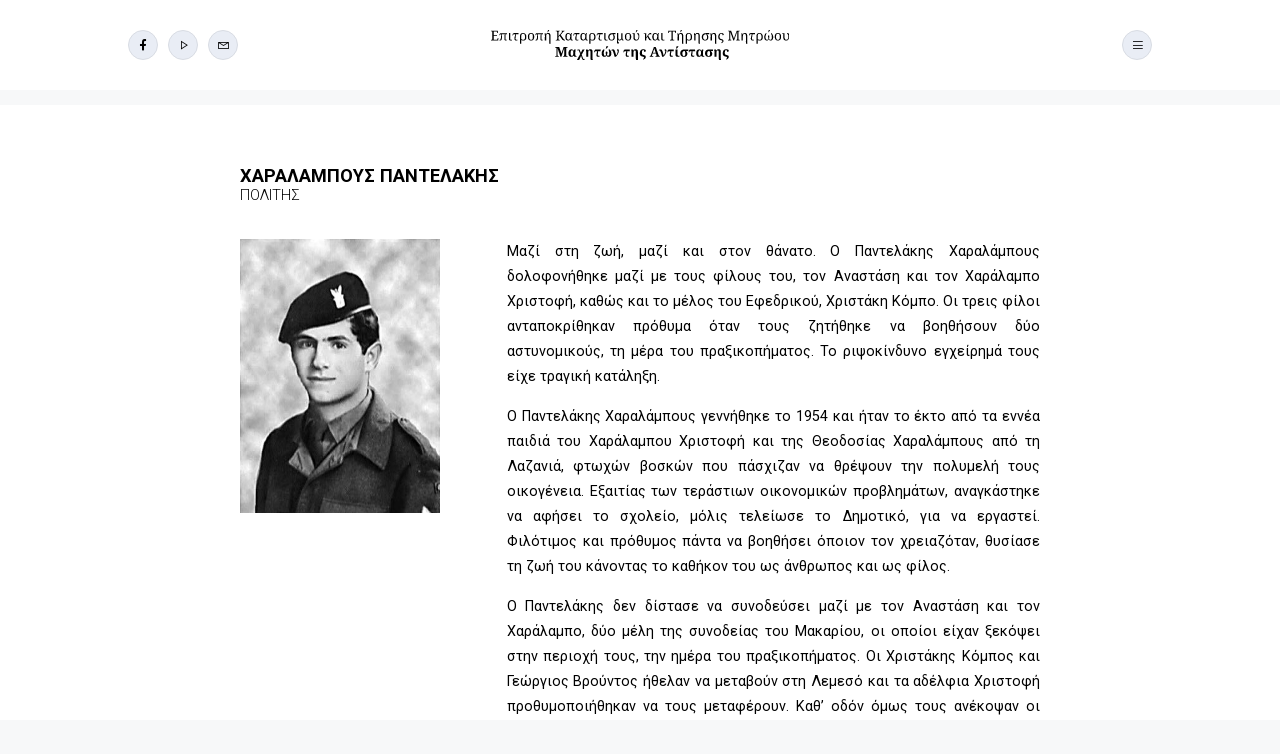

--- FILE ---
content_type: text/html; charset=UTF-8
request_url: https://antistasi1974.com/heroes/%CF%87%CE%B1%CF%81%CE%B1%CE%BB%CE%B1%CE%BC%CF%80%CE%BF%CF%85%CF%83-%CF%80%CE%B1%CE%BD%CF%84%CE%B5%CE%BB%CE%B1%CE%BA%CE%B7%CF%83/
body_size: 10830
content:
<!doctype html>
<html lang="en">
<head>
    <meta charset="utf-8">
    <meta name="viewport" content="width=device-width, initial-scale=1.0">
	<title>ΧΑΡΑΛΑΜΠΟΥΣ ΠΑΝΤΕΛΑΚΗΣ - Επιτροπή Καταρτισμού και Τήρησης Μητρώου Μαχητών της Αντίστασης</title>
		
	<link rel="stylesheet" href="https://antistasi1974.com/wp-content/themes/AntistasiWP/style.css?ver=1.3.2" type="text/css" media="screen" />
	<link rel="shortcut icon" href="https://antistasi1974.com/wp-content/themes/AntistasiWP/img/icon.png" type="image/x-icon"/>		
	<link rel="stylesheet" href="https://maxst.icons8.com/vue-static/landings/line-awesome/line-awesome/1.1.0/css/line-awesome.min.css">
	<link rel="stylesheet" href="https://unpkg.com/swiper/swiper-bundle.css">
	<meta name="copyright" content="Copyright (c) 2021 Επιτροπή Καταρτισμού και Τήρησης Μητρώου Μαχητών της Αντίστασης"/>
	<meta property="og:type" content="website"/>
	<meta name="author" content="Επιτροπή Καταρτισμού και Τήρησης Μητρώου Μαχητών της Αντίστασης"/>
	<meta name='robots' content='max-image-preview:large' />
<link rel="alternate" title="oEmbed (JSON)" type="application/json+oembed" href="https://antistasi1974.com/wp-json/oembed/1.0/embed?url=https%3A%2F%2Fantistasi1974.com%2Fheroes%2F%25cf%2587%25ce%25b1%25cf%2581%25ce%25b1%25ce%25bb%25ce%25b1%25ce%25bc%25cf%2580%25ce%25bf%25cf%2585%25cf%2583-%25cf%2580%25ce%25b1%25ce%25bd%25cf%2584%25ce%25b5%25ce%25bb%25ce%25b1%25ce%25ba%25ce%25b7%25cf%2583%2F" />
<link rel="alternate" title="oEmbed (XML)" type="text/xml+oembed" href="https://antistasi1974.com/wp-json/oembed/1.0/embed?url=https%3A%2F%2Fantistasi1974.com%2Fheroes%2F%25cf%2587%25ce%25b1%25cf%2581%25ce%25b1%25ce%25bb%25ce%25b1%25ce%25bc%25cf%2580%25ce%25bf%25cf%2585%25cf%2583-%25cf%2580%25ce%25b1%25ce%25bd%25cf%2584%25ce%25b5%25ce%25bb%25ce%25b1%25ce%25ba%25ce%25b7%25cf%2583%2F&#038;format=xml" />
<style id='wp-img-auto-sizes-contain-inline-css' type='text/css'>
img:is([sizes=auto i],[sizes^="auto," i]){contain-intrinsic-size:3000px 1500px}
/*# sourceURL=wp-img-auto-sizes-contain-inline-css */
</style>
<style id='wp-emoji-styles-inline-css' type='text/css'>

	img.wp-smiley, img.emoji {
		display: inline !important;
		border: none !important;
		box-shadow: none !important;
		height: 1em !important;
		width: 1em !important;
		margin: 0 0.07em !important;
		vertical-align: -0.1em !important;
		background: none !important;
		padding: 0 !important;
	}
/*# sourceURL=wp-emoji-styles-inline-css */
</style>
<style id='wp-block-library-inline-css' type='text/css'>
:root{--wp-block-synced-color:#7a00df;--wp-block-synced-color--rgb:122,0,223;--wp-bound-block-color:var(--wp-block-synced-color);--wp-editor-canvas-background:#ddd;--wp-admin-theme-color:#007cba;--wp-admin-theme-color--rgb:0,124,186;--wp-admin-theme-color-darker-10:#006ba1;--wp-admin-theme-color-darker-10--rgb:0,107,160.5;--wp-admin-theme-color-darker-20:#005a87;--wp-admin-theme-color-darker-20--rgb:0,90,135;--wp-admin-border-width-focus:2px}@media (min-resolution:192dpi){:root{--wp-admin-border-width-focus:1.5px}}.wp-element-button{cursor:pointer}:root .has-very-light-gray-background-color{background-color:#eee}:root .has-very-dark-gray-background-color{background-color:#313131}:root .has-very-light-gray-color{color:#eee}:root .has-very-dark-gray-color{color:#313131}:root .has-vivid-green-cyan-to-vivid-cyan-blue-gradient-background{background:linear-gradient(135deg,#00d084,#0693e3)}:root .has-purple-crush-gradient-background{background:linear-gradient(135deg,#34e2e4,#4721fb 50%,#ab1dfe)}:root .has-hazy-dawn-gradient-background{background:linear-gradient(135deg,#faaca8,#dad0ec)}:root .has-subdued-olive-gradient-background{background:linear-gradient(135deg,#fafae1,#67a671)}:root .has-atomic-cream-gradient-background{background:linear-gradient(135deg,#fdd79a,#004a59)}:root .has-nightshade-gradient-background{background:linear-gradient(135deg,#330968,#31cdcf)}:root .has-midnight-gradient-background{background:linear-gradient(135deg,#020381,#2874fc)}:root{--wp--preset--font-size--normal:16px;--wp--preset--font-size--huge:42px}.has-regular-font-size{font-size:1em}.has-larger-font-size{font-size:2.625em}.has-normal-font-size{font-size:var(--wp--preset--font-size--normal)}.has-huge-font-size{font-size:var(--wp--preset--font-size--huge)}.has-text-align-center{text-align:center}.has-text-align-left{text-align:left}.has-text-align-right{text-align:right}.has-fit-text{white-space:nowrap!important}#end-resizable-editor-section{display:none}.aligncenter{clear:both}.items-justified-left{justify-content:flex-start}.items-justified-center{justify-content:center}.items-justified-right{justify-content:flex-end}.items-justified-space-between{justify-content:space-between}.screen-reader-text{border:0;clip-path:inset(50%);height:1px;margin:-1px;overflow:hidden;padding:0;position:absolute;width:1px;word-wrap:normal!important}.screen-reader-text:focus{background-color:#ddd;clip-path:none;color:#444;display:block;font-size:1em;height:auto;left:5px;line-height:normal;padding:15px 23px 14px;text-decoration:none;top:5px;width:auto;z-index:100000}html :where(.has-border-color){border-style:solid}html :where([style*=border-top-color]){border-top-style:solid}html :where([style*=border-right-color]){border-right-style:solid}html :where([style*=border-bottom-color]){border-bottom-style:solid}html :where([style*=border-left-color]){border-left-style:solid}html :where([style*=border-width]){border-style:solid}html :where([style*=border-top-width]){border-top-style:solid}html :where([style*=border-right-width]){border-right-style:solid}html :where([style*=border-bottom-width]){border-bottom-style:solid}html :where([style*=border-left-width]){border-left-style:solid}html :where(img[class*=wp-image-]){height:auto;max-width:100%}:where(figure){margin:0 0 1em}html :where(.is-position-sticky){--wp-admin--admin-bar--position-offset:var(--wp-admin--admin-bar--height,0px)}@media screen and (max-width:600px){html :where(.is-position-sticky){--wp-admin--admin-bar--position-offset:0px}}

/*# sourceURL=wp-block-library-inline-css */
</style><style id='global-styles-inline-css' type='text/css'>
:root{--wp--preset--aspect-ratio--square: 1;--wp--preset--aspect-ratio--4-3: 4/3;--wp--preset--aspect-ratio--3-4: 3/4;--wp--preset--aspect-ratio--3-2: 3/2;--wp--preset--aspect-ratio--2-3: 2/3;--wp--preset--aspect-ratio--16-9: 16/9;--wp--preset--aspect-ratio--9-16: 9/16;--wp--preset--color--black: #000000;--wp--preset--color--cyan-bluish-gray: #abb8c3;--wp--preset--color--white: #ffffff;--wp--preset--color--pale-pink: #f78da7;--wp--preset--color--vivid-red: #cf2e2e;--wp--preset--color--luminous-vivid-orange: #ff6900;--wp--preset--color--luminous-vivid-amber: #fcb900;--wp--preset--color--light-green-cyan: #7bdcb5;--wp--preset--color--vivid-green-cyan: #00d084;--wp--preset--color--pale-cyan-blue: #8ed1fc;--wp--preset--color--vivid-cyan-blue: #0693e3;--wp--preset--color--vivid-purple: #9b51e0;--wp--preset--gradient--vivid-cyan-blue-to-vivid-purple: linear-gradient(135deg,rgb(6,147,227) 0%,rgb(155,81,224) 100%);--wp--preset--gradient--light-green-cyan-to-vivid-green-cyan: linear-gradient(135deg,rgb(122,220,180) 0%,rgb(0,208,130) 100%);--wp--preset--gradient--luminous-vivid-amber-to-luminous-vivid-orange: linear-gradient(135deg,rgb(252,185,0) 0%,rgb(255,105,0) 100%);--wp--preset--gradient--luminous-vivid-orange-to-vivid-red: linear-gradient(135deg,rgb(255,105,0) 0%,rgb(207,46,46) 100%);--wp--preset--gradient--very-light-gray-to-cyan-bluish-gray: linear-gradient(135deg,rgb(238,238,238) 0%,rgb(169,184,195) 100%);--wp--preset--gradient--cool-to-warm-spectrum: linear-gradient(135deg,rgb(74,234,220) 0%,rgb(151,120,209) 20%,rgb(207,42,186) 40%,rgb(238,44,130) 60%,rgb(251,105,98) 80%,rgb(254,248,76) 100%);--wp--preset--gradient--blush-light-purple: linear-gradient(135deg,rgb(255,206,236) 0%,rgb(152,150,240) 100%);--wp--preset--gradient--blush-bordeaux: linear-gradient(135deg,rgb(254,205,165) 0%,rgb(254,45,45) 50%,rgb(107,0,62) 100%);--wp--preset--gradient--luminous-dusk: linear-gradient(135deg,rgb(255,203,112) 0%,rgb(199,81,192) 50%,rgb(65,88,208) 100%);--wp--preset--gradient--pale-ocean: linear-gradient(135deg,rgb(255,245,203) 0%,rgb(182,227,212) 50%,rgb(51,167,181) 100%);--wp--preset--gradient--electric-grass: linear-gradient(135deg,rgb(202,248,128) 0%,rgb(113,206,126) 100%);--wp--preset--gradient--midnight: linear-gradient(135deg,rgb(2,3,129) 0%,rgb(40,116,252) 100%);--wp--preset--font-size--small: 13px;--wp--preset--font-size--medium: 20px;--wp--preset--font-size--large: 36px;--wp--preset--font-size--x-large: 42px;--wp--preset--spacing--20: 0.44rem;--wp--preset--spacing--30: 0.67rem;--wp--preset--spacing--40: 1rem;--wp--preset--spacing--50: 1.5rem;--wp--preset--spacing--60: 2.25rem;--wp--preset--spacing--70: 3.38rem;--wp--preset--spacing--80: 5.06rem;--wp--preset--shadow--natural: 6px 6px 9px rgba(0, 0, 0, 0.2);--wp--preset--shadow--deep: 12px 12px 50px rgba(0, 0, 0, 0.4);--wp--preset--shadow--sharp: 6px 6px 0px rgba(0, 0, 0, 0.2);--wp--preset--shadow--outlined: 6px 6px 0px -3px rgb(255, 255, 255), 6px 6px rgb(0, 0, 0);--wp--preset--shadow--crisp: 6px 6px 0px rgb(0, 0, 0);}:where(.is-layout-flex){gap: 0.5em;}:where(.is-layout-grid){gap: 0.5em;}body .is-layout-flex{display: flex;}.is-layout-flex{flex-wrap: wrap;align-items: center;}.is-layout-flex > :is(*, div){margin: 0;}body .is-layout-grid{display: grid;}.is-layout-grid > :is(*, div){margin: 0;}:where(.wp-block-columns.is-layout-flex){gap: 2em;}:where(.wp-block-columns.is-layout-grid){gap: 2em;}:where(.wp-block-post-template.is-layout-flex){gap: 1.25em;}:where(.wp-block-post-template.is-layout-grid){gap: 1.25em;}.has-black-color{color: var(--wp--preset--color--black) !important;}.has-cyan-bluish-gray-color{color: var(--wp--preset--color--cyan-bluish-gray) !important;}.has-white-color{color: var(--wp--preset--color--white) !important;}.has-pale-pink-color{color: var(--wp--preset--color--pale-pink) !important;}.has-vivid-red-color{color: var(--wp--preset--color--vivid-red) !important;}.has-luminous-vivid-orange-color{color: var(--wp--preset--color--luminous-vivid-orange) !important;}.has-luminous-vivid-amber-color{color: var(--wp--preset--color--luminous-vivid-amber) !important;}.has-light-green-cyan-color{color: var(--wp--preset--color--light-green-cyan) !important;}.has-vivid-green-cyan-color{color: var(--wp--preset--color--vivid-green-cyan) !important;}.has-pale-cyan-blue-color{color: var(--wp--preset--color--pale-cyan-blue) !important;}.has-vivid-cyan-blue-color{color: var(--wp--preset--color--vivid-cyan-blue) !important;}.has-vivid-purple-color{color: var(--wp--preset--color--vivid-purple) !important;}.has-black-background-color{background-color: var(--wp--preset--color--black) !important;}.has-cyan-bluish-gray-background-color{background-color: var(--wp--preset--color--cyan-bluish-gray) !important;}.has-white-background-color{background-color: var(--wp--preset--color--white) !important;}.has-pale-pink-background-color{background-color: var(--wp--preset--color--pale-pink) !important;}.has-vivid-red-background-color{background-color: var(--wp--preset--color--vivid-red) !important;}.has-luminous-vivid-orange-background-color{background-color: var(--wp--preset--color--luminous-vivid-orange) !important;}.has-luminous-vivid-amber-background-color{background-color: var(--wp--preset--color--luminous-vivid-amber) !important;}.has-light-green-cyan-background-color{background-color: var(--wp--preset--color--light-green-cyan) !important;}.has-vivid-green-cyan-background-color{background-color: var(--wp--preset--color--vivid-green-cyan) !important;}.has-pale-cyan-blue-background-color{background-color: var(--wp--preset--color--pale-cyan-blue) !important;}.has-vivid-cyan-blue-background-color{background-color: var(--wp--preset--color--vivid-cyan-blue) !important;}.has-vivid-purple-background-color{background-color: var(--wp--preset--color--vivid-purple) !important;}.has-black-border-color{border-color: var(--wp--preset--color--black) !important;}.has-cyan-bluish-gray-border-color{border-color: var(--wp--preset--color--cyan-bluish-gray) !important;}.has-white-border-color{border-color: var(--wp--preset--color--white) !important;}.has-pale-pink-border-color{border-color: var(--wp--preset--color--pale-pink) !important;}.has-vivid-red-border-color{border-color: var(--wp--preset--color--vivid-red) !important;}.has-luminous-vivid-orange-border-color{border-color: var(--wp--preset--color--luminous-vivid-orange) !important;}.has-luminous-vivid-amber-border-color{border-color: var(--wp--preset--color--luminous-vivid-amber) !important;}.has-light-green-cyan-border-color{border-color: var(--wp--preset--color--light-green-cyan) !important;}.has-vivid-green-cyan-border-color{border-color: var(--wp--preset--color--vivid-green-cyan) !important;}.has-pale-cyan-blue-border-color{border-color: var(--wp--preset--color--pale-cyan-blue) !important;}.has-vivid-cyan-blue-border-color{border-color: var(--wp--preset--color--vivid-cyan-blue) !important;}.has-vivid-purple-border-color{border-color: var(--wp--preset--color--vivid-purple) !important;}.has-vivid-cyan-blue-to-vivid-purple-gradient-background{background: var(--wp--preset--gradient--vivid-cyan-blue-to-vivid-purple) !important;}.has-light-green-cyan-to-vivid-green-cyan-gradient-background{background: var(--wp--preset--gradient--light-green-cyan-to-vivid-green-cyan) !important;}.has-luminous-vivid-amber-to-luminous-vivid-orange-gradient-background{background: var(--wp--preset--gradient--luminous-vivid-amber-to-luminous-vivid-orange) !important;}.has-luminous-vivid-orange-to-vivid-red-gradient-background{background: var(--wp--preset--gradient--luminous-vivid-orange-to-vivid-red) !important;}.has-very-light-gray-to-cyan-bluish-gray-gradient-background{background: var(--wp--preset--gradient--very-light-gray-to-cyan-bluish-gray) !important;}.has-cool-to-warm-spectrum-gradient-background{background: var(--wp--preset--gradient--cool-to-warm-spectrum) !important;}.has-blush-light-purple-gradient-background{background: var(--wp--preset--gradient--blush-light-purple) !important;}.has-blush-bordeaux-gradient-background{background: var(--wp--preset--gradient--blush-bordeaux) !important;}.has-luminous-dusk-gradient-background{background: var(--wp--preset--gradient--luminous-dusk) !important;}.has-pale-ocean-gradient-background{background: var(--wp--preset--gradient--pale-ocean) !important;}.has-electric-grass-gradient-background{background: var(--wp--preset--gradient--electric-grass) !important;}.has-midnight-gradient-background{background: var(--wp--preset--gradient--midnight) !important;}.has-small-font-size{font-size: var(--wp--preset--font-size--small) !important;}.has-medium-font-size{font-size: var(--wp--preset--font-size--medium) !important;}.has-large-font-size{font-size: var(--wp--preset--font-size--large) !important;}.has-x-large-font-size{font-size: var(--wp--preset--font-size--x-large) !important;}
/*# sourceURL=global-styles-inline-css */
</style>

<style id='classic-theme-styles-inline-css' type='text/css'>
/*! This file is auto-generated */
.wp-block-button__link{color:#fff;background-color:#32373c;border-radius:9999px;box-shadow:none;text-decoration:none;padding:calc(.667em + 2px) calc(1.333em + 2px);font-size:1.125em}.wp-block-file__button{background:#32373c;color:#fff;text-decoration:none}
/*# sourceURL=/wp-includes/css/classic-themes.min.css */
</style>
<link rel='stylesheet' id='contact-form-7-css' href='https://antistasi1974.com/wp-content/plugins/contact-form-7/includes/css/styles.css?ver=6.1.4' type='text/css' media='all' />
<link rel="https://api.w.org/" href="https://antistasi1974.com/wp-json/" /><link rel="EditURI" type="application/rsd+xml" title="RSD" href="https://antistasi1974.com/xmlrpc.php?rsd" />
<meta name="generator" content="WordPress 6.9" />
<link rel="canonical" href="https://antistasi1974.com/heroes/%cf%87%ce%b1%cf%81%ce%b1%ce%bb%ce%b1%ce%bc%cf%80%ce%bf%cf%85%cf%83-%cf%80%ce%b1%ce%bd%cf%84%ce%b5%ce%bb%ce%b1%ce%ba%ce%b7%cf%83/" />
<link rel='shortlink' href='https://antistasi1974.com/?p=275' />

<!-- START - Open Graph and Twitter Card Tags 3.3.7 -->
 <!-- Facebook Open Graph -->
  <meta property="og:locale" content="el_GR"/>
  <meta property="og:site_name" content="Αντίσταση 1974"/>
  <meta property="og:title" content="ΧΑΡΑΛΑΜΠΟΥΣ ΠΑΝΤΕΛΑΚΗΣ"/>
  <meta property="og:url" content="https://antistasi1974.com/heroes/%cf%87%ce%b1%cf%81%ce%b1%ce%bb%ce%b1%ce%bc%cf%80%ce%bf%cf%85%cf%83-%cf%80%ce%b1%ce%bd%cf%84%ce%b5%ce%bb%ce%b1%ce%ba%ce%b7%cf%83/"/>
  <meta property="og:type" content="article"/>
  <meta property="og:description" content="Επιτροπή Καταρτισμού και Τήρησης Μητρώου Μαχητών της Αντίστασης"/>
  <meta property="og:image" content="https://antistasi1974.com/wp-content/uploads/2021/07/A91to3blg_mntwph_8jo.jpg"/>
  <meta property="og:image:url" content="https://antistasi1974.com/wp-content/uploads/2021/07/A91to3blg_mntwph_8jo.jpg"/>
  <meta property="og:image:secure_url" content="https://antistasi1974.com/wp-content/uploads/2021/07/A91to3blg_mntwph_8jo.jpg"/>
  <meta property="article:publisher" content="https://www.facebook.com/antistasi1974/"/>
 <!-- Google+ / Schema.org -->
 <!-- Twitter Cards -->
  <meta name="twitter:title" content="ΧΑΡΑΛΑΜΠΟΥΣ ΠΑΝΤΕΛΑΚΗΣ"/>
  <meta name="twitter:url" content="https://antistasi1974.com/heroes/%cf%87%ce%b1%cf%81%ce%b1%ce%bb%ce%b1%ce%bc%cf%80%ce%bf%cf%85%cf%83-%cf%80%ce%b1%ce%bd%cf%84%ce%b5%ce%bb%ce%b1%ce%ba%ce%b7%cf%83/"/>
  <meta name="twitter:description" content="Επιτροπή Καταρτισμού και Τήρησης Μητρώου Μαχητών της Αντίστασης"/>
  <meta name="twitter:image" content="https://antistasi1974.com/wp-content/uploads/2021/07/A91to3blg_mntwph_8jo.jpg"/>
  <meta name="twitter:card" content="summary_large_image"/>
 <!-- SEO -->
 <!-- Misc. tags -->
 <!-- is_singular -->
<!-- END - Open Graph and Twitter Card Tags 3.3.7 -->
	
	  

</head>
<body>

	<div id="top"></div>
	<header>
		<div class="wrapper">
			<div class="logo"><a href="https://antistasi1974.com/"><img src="https://antistasi1974.com/wp-content/themes/AntistasiWP/img/logo-text.svg"><img class="mob_logo" src="https://antistasi1974.com/wp-content/themes/AntistasiWP/img/logo.png"></a></div>
			<div class="header_social">
				<a href="https://www.facebook.com/%CE%91%CE%BD%CF%84%CE%AF%CF%83%CF%84%CE%B1%CF%83%CE%B7-1974-100878845615783" target="_blank"><i class="lab la-facebook-f"></i></a>
				<a href="#" target="_blank"><i class="las la-play"></i></a>
				<a href="mailto:contact@antistasi1974.com"><i class="las la-envelope"></i></a>
			</div>
			<div class="nav_icon float-right"><i class="las la-bars"></i></div>
		</div>
	</header>
	<nav class="main_nav">
		<div class="wrapper">
		<div class="col-12 main_nav_holder">
			<ul id="menu-main" class=""><li id="menu-item-86" class="menu-item menu-item-type-post_type menu-item-object-page menu-item-home menu-item-86"><a href="https://antistasi1974.com/">Αρχική</a></li>
<li id="menu-item-89" class="menu-item menu-item-type-post_type menu-item-object-page menu-item-89"><a href="https://antistasi1974.com/committee/">Επιτροπή &#038; Στόχος</a></li>
<li id="menu-item-91" class="menu-item menu-item-type-post_type menu-item-object-page menu-item-91"><a href="https://antistasi1974.com/storyline/">Ιστορική Αναδρομή</a></li>
<li id="menu-item-90" class="menu-item menu-item-type-post_type menu-item-object-page menu-item-90"><a href="https://antistasi1974.com/index-heroes/">Ήρωες Αντίστασης</a></li>
<li id="menu-item-171" class="menu-item menu-item-type-post_type_archive menu-item-object-witness menu-item-171"><a href="https://antistasi1974.com/witness/">Μαρτυρίες Αντίστασης</a></li>
<li id="menu-item-87" class="menu-item menu-item-type-post_type menu-item-object-page current_page_parent menu-item-87"><a href="https://antistasi1974.com/news/">Άρθρα &#038; Ανακοινώσεις</a></li>
<li id="menu-item-88" class="menu-item menu-item-type-post_type menu-item-object-page menu-item-88"><a href="https://antistasi1974.com/contact/">Επικοινωνία</a></li>
</ul>			
			<div class="col-12 main_nav_email">
				<div class="col-12">Επικοινώνησε μαζί μας</div>
				<div class="col-12"><a href="mailto:contact@antistasi1974.com">contact@antistasi1974.com</a></div>
			</div>
			
			<div class="col-12 main_nav_social">
				<a href="https://www.facebook.com/%CE%91%CE%BD%CF%84%CE%AF%CF%83%CF%84%CE%B1%CF%83%CE%B7-1974-100878845615783" target="_blank" data-subtext="Facebook"><span>Facebook</span></a>
				<a href="#" target="_blank" data-subtext="Youtube"><span>Youtube</span></a>
				<a href="#" target="_blank" data-subtext="Wikipedia"><span>Wikipedia</span></a>
			</div>
		</div>
		</div>
	</nav>
	
	
	
	

		
	<section class="content">
		<div class="wrap">
			<div class="col-12 content_title">
				ΧΑΡΑΛΑΜΠΟΥΣ ΠΑΝΤΕΛΑΚΗΣ				<div class="col-12 sub_title">
					ΠΟΛΙΤΗΣ				</div>
			</div>
			<div class="col-12 content_space">
					
				<div class="col-3 content_img">
					<img width="700" height="959" src="https://antistasi1974.com/wp-content/uploads/2021/07/A91to3blg_mntwph_8jo.jpg" class="attachment-full size-full wp-post-image" alt="" decoding="async" fetchpriority="high" srcset="https://antistasi1974.com/wp-content/uploads/2021/07/A91to3blg_mntwph_8jo.jpg 700w, https://antistasi1974.com/wp-content/uploads/2021/07/A91to3blg_mntwph_8jo-219x300.jpg 219w, https://antistasi1974.com/wp-content/uploads/2021/07/A91to3blg_mntwph_8jo-109x150.jpg 109w" sizes="(max-width: 700px) 100vw, 700px" />				</div>
								
				<div class="col-8 content_text float-right">
					<p>Μαζί στη ζωή, μαζί και στον θάνατο. Ο Παντελάκης Χαραλάμπους δολοφονήθηκε μαζί με τους φίλους του, τον Αναστάση και τον Χαράλαμπο Χριστοφή, καθώς και το μέλος του Εφεδρικού, Χριστάκη Κόμπο. Οι τρεις φίλοι ανταποκρίθηκαν πρόθυμα όταν τους ζητήθηκε να βοηθήσουν δύο αστυνομικούς, τη μέρα του πραξικοπήματος. Το ριψοκίνδυνο εγχείρημά τους είχε τραγική κατάληξη.</p>
<p>Ο Παντελάκης Χαραλάμπους γεννήθηκε το 1954 και ήταν το έκτο από τα εννέα παιδιά του Χαράλαμπου Χριστοφή και της Θεοδοσίας Χαραλάμπους από τη Λαζανιά, φτωχών βοσκών που πάσχιζαν να θρέψουν την πολυμελή τους οικογένεια. Εξαιτίας των τεράστιων οικονομικών προβλημάτων, αναγκάστηκε να αφήσει το σχολείο, μόλις τελείωσε το Δημοτικό, για να εργαστεί. Φιλότιμος και πρόθυμος πάντα να βοηθήσει όποιον τον χρειαζόταν, θυσίασε τη ζωή του κάνοντας το καθήκον του ως άνθρωπος και ως φίλος.</p>
<p>Ο Παντελάκης δεν δίστασε να συνοδεύσει μαζί με τον Αναστάση και τον Χαράλαμπο, δύο μέλη της συνοδείας του Μακαρίου, οι οποίοι είχαν ξεκόψει στην περιοχή τους, την ημέρα του πραξικοπήματος. Οι Χριστάκης Κόμπος και Γεώργιος Βρούντος ήθελαν να μεταβούν στη Λεμεσό και τα αδέλφια Χριστοφή προθυμοποιήθηκαν να τους μεταφέρουν. Καθ’ οδόν όμως τους ανέκοψαν οι πραξικοπηματίες, οι οποίοι, αφού τους ανέκριναν και τους βασάνισαν, τους μετέφεραν σε σκουπιδότοπο του Αγίου Τύχωνα, όπου αποτελείωσαν το αποτρόπαιο έγκλημά τους. Εκεί ανακαλύφθηκαν τα πτώματα των  τεσσάρων  αγωνιστών είκοσι μέρες αργότερα.</p>
<p>Οι οικογένειες Χριστοφή και Χαραλάμπους κλήθηκαν να μεταβούν στον Αστυνομικό Σταθμό Λεμεσού, για να αναγνωρίσουν τέσσερα πτώματα. Τα πτώματα βρίσκονταν σε αποσύνθεση και το έργο της αναγνώρισης ήταν ιδιαίτερα δύσκολο. Τα δύο αδέλφια είχαν κτυπηθεί πισώπλατα και έπεσαν μπρούμυτα. Ο Παντελάκης Χαραλάμπους, που ήταν πεσμένος ανάσκελα, αναγνωρίστηκε αμέσως.</p>
<p>Η ανακάλυψη των πτωμάτων έγινε από συγγενή του Χριστάκη Κόμπου, ο οποίος είχε ακούσει μια πληροφορία για την εκτέλεση τεσσάρων ανδρών σε έναν από τους τέσσερις σκουπιδότοπους του Αγίου Τύχωνα. Καθημερινά έψαχνε την περιοχή, ώσπου ανακάλυψε στην τοποθεσία Βαθύ Αργάκι ένα ανθρώπινο χέρι να προεξέχει μέσα από το χώμα. Από τις εκδορές και το χώμα στα νύχια φαίνεται ότι το θύμα ήταν ζωντανό, όταν θάφτηκε. Ειδοποιήθηκε η Αστυνομία Λεμεσού, της οποίας διευθυντής ήταν αξιωματικός που διορίστηκε από πραξικοπηματίες… Στη σκηνή στάληκαν τέσσερις αστυνομικοί, κάτω από τις οδηγίες αστυνομικού λοχία, ο οποίος είχε παυθεί από τη νόμιμη κυβέρνηση και επανήλθε στην υπηρεσία κατά το πραξικόπημα. Ανάμεσα στους τέσσερις αστυνομικούς που φρουρούσαν την περιοχή ήταν και ένας από εκείνους που θα συλλαμβάνονταν αργότερα.</p>
<p>Τον Οκτώβριο του 1977 συνελήφθησαν στη Λεμεσό επτά άτομα, οι Ανδρέας Ππουρής, Μιχαλάκης Στόκκος, Χαράλαμπος Φούρναρης, Γεώργιος Αγιώτης, Χαράλαμπος Μανώλη,  Μιχαλάκης Παχνιώτης και Χριστάκης Παύλου. Είχαν συλληφθεί σε σχέση με τον εκ προμελέτης φόνο που διεπράχθη στις 16 Ιουλίου 1974, στην περιοχή Βαθύ Αργάκι του χωριού Άγιος Τύχωνας της επαρχίας Λεμεσού, με θύματα τους τέσσερις αγωνιστές της Δημοκρατίας, τους Χαράλαμπο Χριστοφή, Αναστάση Χριστοφή, Παντελάκη Χαραλάμπους και Χριστάκη Κόμπο.</p>
<p>Η εισαγγελική αρχή παρουσίασε 173 μάρτυρες κατηγορίας και η υπόθεση στηρίχτηκε σε περιστατική μαρτυρία. Τελικά, οι κατηγορούμενοι καταδικάστηκαν μόνο για χρήση ένοπλης βίας κατά της νόμιμης κυβέρνησης και τη διεξαγωγή πολέμου ή πολεμικής φύσεως επιχειρήσεων, κατά παράβαση των Άρθρων 40 και 41 του Κυπριακού Ποινικού Κώδικα. Επιβάλλοντας την ποινή το Κακουργιοδικείο τόνισε ότι οι παράνομες πράξεις που είχαν στραφεί εναντίον της νόμιμης κυβέρνησης και ομάδων ανθρώπων υποστηρικτών αυτής «υπήρξαν ειδεχθείς και εξετελέσθησαν μετά πρωτοφανούς βαρβαρότητος, ήτις ουδόλως συνάδει προς τον πολιτισμό αυτού του τόπου με την τρισχιλιετή ιστορίαν»</p>
<p>Στον Ανδρέα Ππουρή επιβλήθηκε ποινή φυλάκισης 17 χρόνων για κάθε κατηγορία. Στους δε υπόλοιπους έξι επιβλήθηκε ποινή φυλάκισης 15 χρόνων για κάθε κατηγορία. Είναι χαρακτηριστικό ότι η δίκη αυτή υπήρξε από τις πιο μεγάλες σε διάρκεια και μαρτυρίες, που εκδικάστηκαν στα κυπριακά Δικαστήρια. Τα πρακτικά ήταν γύρω στις 4.500 σελίδες και κατέθεσαν 173 μάρτυρες. Η διαδικασία της εκδίκασης ολοκληρώθηκε τον Μάρτη του 1979, μετά από 14 μήνες.</p>
<p>Οι Χαράλαμπος Χριστοφή, Αναστάσης Χριστοφή, Παντελάκης Χαραλάμπους, και Χριστάκης Κόμπος βρίσκονται θαμμένοι σε ομαδικό τάφο, στο Κοιμητήριο Λεμεσού, γεγονός που συμβολίζει αιώνια την κοινή τους θυσία για την Ελευθερία και τη Δημοκρατία της πατρίδας μας.</p>
				</div>
			</div>
			<div class="col-12 content_details">
				ΗΜΕΡΟΜΗΝΙΑ ΚΑΙ ΤΟΠΟΣ ΘΑΝΑΤΟΥ: 16.7.1974 ΑΓΙΟΣ ΤΥΧΩΝ ΛΕΜΕΣΟΥ			</div>
		</div>
	</section>
	
	
		
	<section class="footer">
		<div class="wrapper">
			<div class="col-12">
				<div class="col-3 footer_list">
					<div class="col-12 footer_headline">Γενικά</div>
					<ul>
						<li><a href="https://antistasi1974.com/">Αρχική</a></li>
						<li><a href="https://antistasi1974.com/contact/">Επικοινωνία</a></li>
						<li><a href="#">Όροι & Προϋποθέσεις</a></li>
						<li><a href="#">Πολιτική Απορρήτου</a></li>
						<li><a href="#">Cookie Policy</a></li>
					</ul>
				</div>
				
				<div class="col-5 footer_list">
					<div class="col-12 footer_headline">Περιεχόμενο</div>
					<ul class="footer_list_col">
						<li><a href="https://antistasi1974.com/storyline/">Ιστορική Αναδρομή</a></li>
						<li><a href="https://antistasi1974.com/index-heroes/">Πεσόντες Αντίστασης</a></li>
						<li><a href="#">Φωτογραφικό Αρχείο</a></li>
						<li><a href="https://antistasi1974.com/references/">Βιβλιογραφική Αναφορά</a></li>
						<li><a href="https://antistasi1974.com/committee/">Επιτροπή και Στόχος</a></li>
						<li><a href="https://antistasi1974.com/news/">Άρθρα & Ανακοινώσεις</a></li>
					</ul>
				</div>
				
				<div class="col-3 footer_list float-right txt-right">
					<div class="col-12 footer_headline">Ας μιλήσουμε</div>
					<p>
						Μπορείτε να μας στείλετε εδώ <span class="col-12">contact@antistasi1974.com</span>
					</p>
					<p>
						86, Αγίας Φυλάξεως, Λεμεσός <span class="col-12">+357 25 305 609</span>
					</p>
					
					
				</div>
				
				<div class="footer_icon_links col-12">
					<ul>
						<li><a href="mailto:contact@antistasi1974.com"><i class="las la-envelope"></i></a></li>
						<li><a href="https://www.facebook.com/%CE%91%CE%BD%CF%84%CE%AF%CF%83%CF%84%CE%B1%CF%83%CE%B7-1974-100878845615783" target="_blank"><i class="lab la-facebook-f"></i></a></li>
						<li><a href="#" target="_blank"><i class="las la-play"></i></a></li>
					</ul>
				</div>
			</div>
			
			<div class="col-12 copyrights">
				<div class="float-left">2021 © <strong>Επιτροπή Καταρτισμού και Τήρησης Μητρώου Μαχητών της Αντίστασης.</strong> All Rights Reserved </div>
				
				<div class="float-right">Crafted by <a href="https://sorvus.com/" target="_blank">Sorvus Media</a></div>
			</div>
		</div>
	</section>
	
	
	
	<script src="https://code.jquery.com/jquery-3.1.1.min.js" crossorigin="anonymous"></script>
	<script src="https://unpkg.com/imagesloaded@4/imagesloaded.pkgd.min.js"></script>
	<script src="https://unpkg.com/masonry-layout@4/dist/masonry.pkgd.min.js"></script>
	<script src="https://unpkg.com/swiper/swiper-bundle.js"></script>
	<script src="https://antistasi1974.com/wp-content/themes/AntistasiWP/js/scripts.js?ver=1.0.6"></script>
	<script type="speculationrules">
{"prefetch":[{"source":"document","where":{"and":[{"href_matches":"/*"},{"not":{"href_matches":["/wp-*.php","/wp-admin/*","/wp-content/uploads/*","/wp-content/*","/wp-content/plugins/*","/wp-content/themes/AntistasiWP/*","/*\\?(.+)"]}},{"not":{"selector_matches":"a[rel~=\"nofollow\"]"}},{"not":{"selector_matches":".no-prefetch, .no-prefetch a"}}]},"eagerness":"conservative"}]}
</script>
<script type="text/javascript" src="https://antistasi1974.com/wp-includes/js/dist/hooks.min.js?ver=dd5603f07f9220ed27f1" id="wp-hooks-js"></script>
<script type="text/javascript" src="https://antistasi1974.com/wp-includes/js/dist/i18n.min.js?ver=c26c3dc7bed366793375" id="wp-i18n-js"></script>
<script type="text/javascript" id="wp-i18n-js-after">
/* <![CDATA[ */
wp.i18n.setLocaleData( { 'text direction\u0004ltr': [ 'ltr' ] } );
//# sourceURL=wp-i18n-js-after
/* ]]> */
</script>
<script type="text/javascript" src="https://antistasi1974.com/wp-content/plugins/contact-form-7/includes/swv/js/index.js?ver=6.1.4" id="swv-js"></script>
<script type="text/javascript" id="contact-form-7-js-translations">
/* <![CDATA[ */
( function( domain, translations ) {
	var localeData = translations.locale_data[ domain ] || translations.locale_data.messages;
	localeData[""].domain = domain;
	wp.i18n.setLocaleData( localeData, domain );
} )( "contact-form-7", {"translation-revision-date":"2024-08-02 09:16:28+0000","generator":"GlotPress\/4.0.1","domain":"messages","locale_data":{"messages":{"":{"domain":"messages","plural-forms":"nplurals=2; plural=n != 1;","lang":"el_GR"},"This contact form is placed in the wrong place.":["\u0397 \u03c6\u03cc\u03c1\u03bc\u03b1 \u03b5\u03c0\u03b9\u03ba\u03bf\u03b9\u03bd\u03c9\u03bd\u03af\u03b1\u03c2 \u03b5\u03af\u03bd\u03b1\u03b9 \u03c3\u03b5 \u03bb\u03ac\u03b8\u03bf\u03c2 \u03b8\u03ad\u03c3\u03b7."],"Error:":["\u03a3\u03c6\u03ac\u03bb\u03bc\u03b1:"]}},"comment":{"reference":"includes\/js\/index.js"}} );
//# sourceURL=contact-form-7-js-translations
/* ]]> */
</script>
<script type="text/javascript" id="contact-form-7-js-before">
/* <![CDATA[ */
var wpcf7 = {
    "api": {
        "root": "https:\/\/antistasi1974.com\/wp-json\/",
        "namespace": "contact-form-7\/v1"
    },
    "cached": 1
};
//# sourceURL=contact-form-7-js-before
/* ]]> */
</script>
<script type="text/javascript" src="https://antistasi1974.com/wp-content/plugins/contact-form-7/includes/js/index.js?ver=6.1.4" id="contact-form-7-js"></script>
<script id="wp-emoji-settings" type="application/json">
{"baseUrl":"https://s.w.org/images/core/emoji/17.0.2/72x72/","ext":".png","svgUrl":"https://s.w.org/images/core/emoji/17.0.2/svg/","svgExt":".svg","source":{"concatemoji":"https://antistasi1974.com/wp-includes/js/wp-emoji-release.min.js?ver=6.9"}}
</script>
<script type="module">
/* <![CDATA[ */
/*! This file is auto-generated */
const a=JSON.parse(document.getElementById("wp-emoji-settings").textContent),o=(window._wpemojiSettings=a,"wpEmojiSettingsSupports"),s=["flag","emoji"];function i(e){try{var t={supportTests:e,timestamp:(new Date).valueOf()};sessionStorage.setItem(o,JSON.stringify(t))}catch(e){}}function c(e,t,n){e.clearRect(0,0,e.canvas.width,e.canvas.height),e.fillText(t,0,0);t=new Uint32Array(e.getImageData(0,0,e.canvas.width,e.canvas.height).data);e.clearRect(0,0,e.canvas.width,e.canvas.height),e.fillText(n,0,0);const a=new Uint32Array(e.getImageData(0,0,e.canvas.width,e.canvas.height).data);return t.every((e,t)=>e===a[t])}function p(e,t){e.clearRect(0,0,e.canvas.width,e.canvas.height),e.fillText(t,0,0);var n=e.getImageData(16,16,1,1);for(let e=0;e<n.data.length;e++)if(0!==n.data[e])return!1;return!0}function u(e,t,n,a){switch(t){case"flag":return n(e,"\ud83c\udff3\ufe0f\u200d\u26a7\ufe0f","\ud83c\udff3\ufe0f\u200b\u26a7\ufe0f")?!1:!n(e,"\ud83c\udde8\ud83c\uddf6","\ud83c\udde8\u200b\ud83c\uddf6")&&!n(e,"\ud83c\udff4\udb40\udc67\udb40\udc62\udb40\udc65\udb40\udc6e\udb40\udc67\udb40\udc7f","\ud83c\udff4\u200b\udb40\udc67\u200b\udb40\udc62\u200b\udb40\udc65\u200b\udb40\udc6e\u200b\udb40\udc67\u200b\udb40\udc7f");case"emoji":return!a(e,"\ud83e\u1fac8")}return!1}function f(e,t,n,a){let r;const o=(r="undefined"!=typeof WorkerGlobalScope&&self instanceof WorkerGlobalScope?new OffscreenCanvas(300,150):document.createElement("canvas")).getContext("2d",{willReadFrequently:!0}),s=(o.textBaseline="top",o.font="600 32px Arial",{});return e.forEach(e=>{s[e]=t(o,e,n,a)}),s}function r(e){var t=document.createElement("script");t.src=e,t.defer=!0,document.head.appendChild(t)}a.supports={everything:!0,everythingExceptFlag:!0},new Promise(t=>{let n=function(){try{var e=JSON.parse(sessionStorage.getItem(o));if("object"==typeof e&&"number"==typeof e.timestamp&&(new Date).valueOf()<e.timestamp+604800&&"object"==typeof e.supportTests)return e.supportTests}catch(e){}return null}();if(!n){if("undefined"!=typeof Worker&&"undefined"!=typeof OffscreenCanvas&&"undefined"!=typeof URL&&URL.createObjectURL&&"undefined"!=typeof Blob)try{var e="postMessage("+f.toString()+"("+[JSON.stringify(s),u.toString(),c.toString(),p.toString()].join(",")+"));",a=new Blob([e],{type:"text/javascript"});const r=new Worker(URL.createObjectURL(a),{name:"wpTestEmojiSupports"});return void(r.onmessage=e=>{i(n=e.data),r.terminate(),t(n)})}catch(e){}i(n=f(s,u,c,p))}t(n)}).then(e=>{for(const n in e)a.supports[n]=e[n],a.supports.everything=a.supports.everything&&a.supports[n],"flag"!==n&&(a.supports.everythingExceptFlag=a.supports.everythingExceptFlag&&a.supports[n]);var t;a.supports.everythingExceptFlag=a.supports.everythingExceptFlag&&!a.supports.flag,a.supports.everything||((t=a.source||{}).concatemoji?r(t.concatemoji):t.wpemoji&&t.twemoji&&(r(t.twemoji),r(t.wpemoji)))});
//# sourceURL=https://antistasi1974.com/wp-includes/js/wp-emoji-loader.min.js
/* ]]> */
</script>

</body>
</html>


<!-- Page cached by LiteSpeed Cache 6.5.2 on 2026-01-21 04:44:26 -->

--- FILE ---
content_type: text/css
request_url: https://antistasi1974.com/wp-content/themes/AntistasiWP/style.css?ver=1.3.2
body_size: 4484
content:
/**
Theme Name: Antistasi
Theme URI: https://sorvus.com/
Author: Sorvus Media
Version: 1.0.1
**/


@import url('https://fonts.googleapis.com/css2?family=Roboto:ital,wght@0,100;0,300;0,400;0,500;0,700;0,900;1,100;1,300;1,400;1,500;1,700;1,900&display=swap');
/**Reset**/
a, a:after, a:before{
	text-decoration:none;
	color:inherit;
	-webkit-transition: all 0.2s ease-in-out 0s;
	-moz-transition: all 0.2s ease-in-out 0s;
	-o-transition: all 0.2s ease-in-out 0s;
	-ms-transition: all 0.2s ease-in-out 0s;
	transition: all 0.2s ease-in-out 0s;
}

html, body, div, span, applet, object, iframe,
h1, h2, h3, h4, h5, h6, p, blockquote, pre,
a, abbr, acronym, address, big, cite, code,
del, dfn, em, img, ins, kbd, q, s, samp,
small, strike, strong, tt, var,
b, u, i, center,
dl, dt, dd, ol, ul, li,
fieldset, form, label, legend,
table, caption, tbody, tfoot, thead, tr, th, td,
article, aside, canvas, details, embed, 
figure, figcaption, footer, header, hgroup, 
menu, nav, output, ruby, section, summary,
time, mark, audio, video {
	margin: 0;
	padding: 0;
	border: 0;
	font-size: 100%;
	font: inherit;
	vertical-align: baseline;
}
table {border-collapse: collapse;border-spacing: 0;}
* { box-sizing: border-box;	-moz-box-sizing: border-box; -webkit-box-sizing: border-box;}
a {outline : none; color:inherit; text-decoration:none;}
a img {outline : none;}
img {border : 0; display:block;}
strong, b{	font-weight:600;}
::selection {
	background: #000; /* WebKit/Blink Browsers */
	color:#fff;
}
::-moz-selection {
	color:#fff;
	background: #000; /* Gecko Browsers */
}

.loader{
    position:fixed;
    top:0;
    right:0;
    bottom:0;
	width:100%;
    z-index:9999;
    background: #fff;
    display: flex;
    align-items: center;
    justify-content: center;
    -webkit-transition: all 1s ease-in-out 0s;
	-moz-transition: all 1s ease-in-out 0s;
	-o-transition: all 1s ease-in-out 0s;
	-ms-transition: all 1s ease-in-out 0s;
	transition: all 1s ease-in-out 0s;
	visibility:visible;
	overflow:hidden;
	color:#fff;
	font-weight:300;
	font-size:16px;
}

.loader img{
	width:75%;
	max-width:700px;
	height:auto;
}
.loader_out{
	width:0%;
	visibility:hidden;
}

.loader_echo{
    position:absolute;
    z-index:15;
    top:0;
    left:0;
    bottom:0;
    width:0%;
    background:#a89882;
    -webkit-transition: all 0.8s ease-in-out 0s;
	-moz-transition: all 0.8s ease-in-out 0s;
	-o-transition: all 0.8s ease-in-out 0s;
	-ms-transition: all 0.8s ease-in-out 0s;
	transition: all 0.8s ease-in-out 0s;
}


.loader_out .loader_echo{
    width:100%;
}
/**
Variables
**/
body, html{
	padding:0;
	margin:0;
	background:#f7f8f9;
	font-family: 'Roboto', sans-serif;
	font-size:13px;
	-webkit-font-smoothing: antialiased;
	text-align:center;
}

body{
	padding-top:90px;
}
section{
	width:100%;
	text-align:center;
	background-repeat: no-repeat;
	background-position: center; 
	-webkit-background-size: cover;
	-moz-background-size: cover;
	-o-background-size: cover;
	background-size: cover;
	float:left;
}

.wrapper{
	margin:0 auto;
	width:1024px;
	padding:0px 0px;
	display:block;
	position:relative;
}

.wrap{
	margin:0 auto;
	width:800px;
	padding:0px 0px;
	display:block;
	position:relative;
}


p{
    font-size:1em;
    font-weight:300;
    line-height: 1.6em;
    float:left;
    width:100%;
}

h1,
h2,
h3,
h4,
h5,
h6{
    float:left;
    width:100%;
    margin-bottom:25px;
    line-height:1.6em;
}

h1{
    font-weight:600;
    font-size: 1.8em;
}

h2{
    font-weight:600;
    font-size: 1.6em;
}

h3{
    font-weight:600;
    font-size: 1.2em;
}

h4{
    font-weight:600;
    font-size: 1em;
}

h5{
    font-weight:600;
    font-size: 1em;
}

h6{
    font-weight:600;
    font-size: 1em;
}
/**
Columns
**/
[class*="col-"] {
	float:left;
}	

.col-D {width:3.5%;height:10px;}
.col-0 {width:31%;}
.col-1 {width: 8.33%;}
.col-2 {width: 16.66%;}
.col-20 {width:20%;}
.col-3 {width: 25%;}
.col-4 {width: 33.33%;}
.col-5 {width: 41.66%;}
.col-6 {width: 50%;}
.col-7 {width: 58.33%;}
.col-8 {width: 66.66%;}
.col-9 {width: 75%;}
.col-10 {width: 83.33%;}
.col-11 {width: 91.66%;}
.col-12 {width: 100%;}

/** 
Floats & Aligns
**/
.txt-center{
	text-align:center;
}

.txt-left{
	text-align:left;
}

.txt-right{
	text-align:right;
}

.float-left{
	float:left;
}

.float-right{
	float:right;
}

/**
Header
**/
header{
    position:fixed;
    top:0;
    right:0;
    left:0;
    height:90px;
    background: #fff;
    z-index:9999;
}

header div{
    position:relative;
    z-index:15;
    padding:30px 0px;
    line-height:30px;
}

.logo{
    position: absolute;
    left:0;
    right:0;
    bottom:0;
    top:0;
    text-align:center;
    z-index:5;
}

.logo img{
    display:inline-block;
    height:30px;
}

.logo img.mob_logo{
	display:none;
}

.header_social{
    float:left;
}

.header_social a{
    position:relative;
    display:inline-block;
    float:left;
    width:30px;
    height:30px;
    border:1px solid #d8dce3;
	background:#e9edf5;
    border-radius: 100%;
    margin-right:10px;
}

.header_social a i{
    line-height:30px;
}

.header_social a:hover{
    color:#fff;
    background:#000;
}

.nav_icon i{
    position:relative;
    display:inline-block;
    float:right;
    width:30px;
    height:30px;
    line-height:30px;
    border:1px solid #d8dce3;
	background:#e9edf5;
    border-radius: 100%;
    -webkit-transition: all 0.2s ease-in-out 0s;
	-moz-transition: all 0.2s ease-in-out 0s;
	-o-transition: all 0.2s ease-in-out 0s;
	-ms-transition: all 0.2s ease-in-out 0s;
	transition: all 0.2s ease-in-out 0s;
}

.nav_icon:hover i{
    color:#fff;
    background:#000;
    cursor: pointer;
}

.main_nav{
    position:fixed;
    top:0;
    right:0%;
    left:0;
    bottom:10vh;
    z-index:95;
    width:100%;
    padding:100px 50px;
    background:#a89882;
    border-radius: 0px 0px 70% 30%;
    opacity: 0;
    visibility: hidden;
    -webkit-transition: all 0.2s ease-in-out 0s;
	-moz-transition: all 0.2s ease-in-out 0s;
	-o-transition: all 0.2s ease-in-out 0s;
	-ms-transition: all 0.2s ease-in-out 0s;
	transition: all 0.5s ease-in-out 0s;
    display: flex;
    align-items: center;
    justify-content: center;
    color:#fff;
}

.main_nav_open{
    border-radius: 0px 0px 0px 0%;
    bottom:0;
    opacity: 1;
    visibility: visible;
}

.main_nav_holder ul{
    text-align: left;
    list-style: none;
    font-size:16px;
    font-weight:600;
    margin-bottom:40px;
    float: left;
    width:100%;
}

.main_nav_holder ul li{
    margin-bottom:15px;
}

.main_nav_holder ul li a{
    float:left;
    width:100%;
    padding:10px 0px;
    color:#fff;
}

.main_nav_holder ul li a:hover{
    padding-left:10px;
}

.main_nav_email{
    text-align:left;
    font-size:12px;
    font-weight:400;
}

.main_nav_email a{
    padding:5px 0px 10px;
    width:100%;
    float:left;
    font-weight:600;
    font-size:18px;
    border-bottom:2px solid #f7e0bf;
}

.main_nav_social{
    padding:50px 0px;
    text-align:left;
}

.main_nav_social a{
    margin-right:10px;
    font-weight:600;
    height: 20px;
    line-height:20px;
    overflow: hidden;
    float:left;
}
.main_nav_social a > span {
  display: block;
  -webkit-transition: -webkit-transform 250ms ease;
  transition: -webkit-transform 250ms ease;
  transition: transform 250ms ease;
  transition: transform 250ms ease, -webkit-transform 250ms ease;
}
.main_nav_social a::after {
  content: attr(data-subtext);
  display: block;
  -webkit-transition: -webkit-transform 250ms ease;
  transition: -webkit-transform 250ms ease;
  transition: transform 250ms ease;
  transition: transform 250ms ease, -webkit-transform 250ms ease;
}
.main_nav_social a:hover > span {
  -webkit-transform: translateY(-100%);
          transform: translateY(-100%);
}
.main_nav_social a:hover::after {
  -webkit-transform: translateY(-100%);
          transform: translateY(-100%);
}

.main_nav a:hover{
    color:#f7e0bf;
}







/**
Hero
**/
.hero{
    position:relative;
    height:80vh;
	background:#a89882;
}

.hero_img{
    position:absolute;
    top:0;
    bottom:0;
    left:-10%;
    width:100%;
	right:0%;
    opacity:0;
    background-repeat: no-repeat;
	background-position:center; 
	-webkit-background-size: cover;
	-moz-background-size: cover;
	-o-background-size: cover;
	background-size: cover;
    -webkit-transition: all 3.2s ease-in-out 0s;
	-moz-transition: all 3.2s ease-in-out 0s;
	-o-transition: all 3.2s ease-in-out 0s;
	-ms-transition: all 3.2s ease-in-out 0s;
	transition: all 3.2s ease-in-out 0s;
}

.hero_overlay{
    position:absolute;
    top:0;
    left:0;
    right:0;
    bottom:0;
    background:#000;
    opacity:0.6;
}

.hero-slider .swiper-slide-active .hero_img,
.hero-slider .swiper-slide-duplicate-active .hero_img{
    width:100%;
    opacity: 1;
	left:0;
}



.hero-slider{
    width:100%;
    overflow: hidden;
    position:relative;
}

.hero-slider .wrapper{
    min-height:80vh;
    text-align:left;
	
    display: flex;
    align-items: center;
    justify-content: left;
}

.hero_text{
    opacity:0;
    padding:35px 0px;
    -webkit-transition: all 2.2s ease-in-out 0s;
	-moz-transition: all 2.2s ease-in-out 0s;
	-o-transition: all 2.2s ease-in-out 0s;
	-ms-transition: all 2.2s ease-in-out 0s;
	transition: all 2.2s ease-in-out 0s;
	z-index:15;
    float:left;
}
.hero h2{
    color:#f7e0bf;
    letter-spacing: 0.1em;
    font-weight: 600;
    font-size: 18px;
    position:relative;
    padding-bottom:15px;
}

.hero h2 span{
	font-weight:600;
    font-size: 24px;
	color:#fff;
}

.btn_01{
    display:inline-block;
    padding:8px 20px;
    background: none;
    color:#fff;
    letter-spacing: 0.1em;
    font-weight:600;
    border:1px solid #a89882;
    border-radius: 80px;
}

.btn_01 i{
    margin-left:5px;
}

.btn_01:hover{
    background:#a89882;
}

.hero .btn_01{
    float:left;
}

.hero-slider .swiper-slide-active .hero_text,
.hero-slider .swiper-slide-duplicate-active .hero_text{
    opacity: 1;
}


.hero_pagi{
    position: absolute;
    bottom:-25px;
    right:0px;
	left:0px;
    z-index:10;
	height:50px;
    text-align:center;
}

.hero_pagi .wrapper div{
    text-align: center;
    float:right;
	display:inline-block;
    width:70px;
    height:50px;
    line-height:50px;
    font-size:1.4em;
    background:#fff;
    position:relative;
    cursor: pointer;
    outline:none;
    -webkit-transition: all 0.2s ease-in-out 0s;
	-moz-transition: all 0.2s ease-in-out 0s;
	-o-transition: all 0.2s ease-in-out 0s;
	-ms-transition: all 0.2s ease-in-out 0s;
	transition: all 0.2s ease-in-out 0s;
}

.hero_pagi i{
    position:relative;
    z-index:1;
    display:inline-block;
    line-height:50px;
}

.hero_pagi .wrapper div:before{
    position:absolute;
    bottom:0;
    left:0;
    right:0;
    height:0%;
    content:"";
    background:#a89882;
    -webkit-transition: all 0.2s ease-in-out 0s;
	-moz-transition: all 0.2s ease-in-out 0s;
	-o-transition: all 0.2s ease-in-out 0s;
	-ms-transition: all 0.2s ease-in-out 0s;
	transition: all 0.2s ease-in-out 0s;
}

.hero_pagi .wrapper div:hover:before{
    height:100%;
}

.hero_pagi .wrapper div:hover{
	color:#fff;
}

/**
Content
**/
.content{
    background:#fff;
    padding:60px 0px 100px;
    text-align: left;
    margin:15px 0px;
}

.content_title{
    font-weight:600;
    font-size:1.4em;
    padding-bottom: 35px;
}

.content_img{
    padding-bottom:35px;
}

.content_img img{
    width:100%;
    height:auto;
}

.content_text p{
    font-size: 1.1em;
    line-height:1.8em;
    text-align: justify;
    margin-bottom:15px;
    font-weight:400;
}

.content_details{
    font-weight:600;
    margin-top:25px;
    padding-top:25px;
    border-top:1px solid #f6f7f8;
}

.content_text ol,
.content_text ul{
    padding:5px 0px 20px 25px;
    float:left;
    width:100%;
}

.content_text ol li,
.content_text ul li{
    padding:0px 5px 5px;
    font-size:1.1em;
    line-height: 1.8em;
    float:left;
    width:100%;
}

.content_text a{
    color:#a89882;
    font-weight:600;
}

.sub_title{
    font-size: 0.8em;
    font-weight:300;
}

/**
Video
**/
.video video{
    width:100%;
    height:auto;
}

.video{
    background:#fff;
    padding:80px 0px;
}


/**
Pagination
**/

.paginationlinks{
	float:left;
	width:100%;
    display:block;
	text-align:center;
	padding:50px 0px 40px;
}

.paginationlinks ul{
	list-style:none;
	margin:0px;
	padding:0px;
	text-align:center;
	width:100%;
}

.paginationlinks ul li{
	display:inline-block;
	font-size:15px;
	margin:0px 3px 0px 0px;
}

.paginationlinks ul li a{
    width:40px;
    height:40px;
    display:inline-block;
    line-height:38px;
    border-radius: 100%;
    font-weight:600;
	background:#fff;
    -webkit-box-shadow: 2px 2px 5px -3px rgba(0,0,0,0.5);
    -moz-box-shadow: 2px 2px 5px -3px rgba(0,0,0,0.5);
    box-shadow: 2px 2px 5px -3px rgba(0,0,0,0.5);
}

.paginationlinks ul li a:hover{
    background:#a89882;
    color:#fff;
}

.paginationlinks ul .active a{
	background:#a89882;
	color:#fff;
}


/**
Grid
**/
.grid {
}
.grid_sizer,
.grid_item{
    width:48%;
}

.gutter_sizer { width: 4%; }

.grid_item{
	margin-bottom:50px;
}

.grid_image{
    position:relative;
}

.grid_image:before{
    position:absolute;
    top:60px;
    left:20px;
    bottom:60px;
    right:20px;
    content:"δες το άρθρο";
    color:#fff;
    font-weight: 600;
    letter-spacing: 0.05em;
    z-index:10;
    opacity: 0;
    background:rgba(168,152,130,0);
    display: flex;
    align-items: center;
    justify-content: center;
}

.grid_image:hover:before{
    top:0px;
    left:0px;
    right:0px;
    bottom:0px;
    opacity: 1;
    background:rgba(168,152,130,.8);
}

.grid_image img{
    width:100%;
    height:auto;
}

.grid_title{
    padding:10px 0px;
}

.grid_title a{
	display:inline-block;
	font-weight:600;
    letter-spacing: 0.02em;
    font-size:1.1em;
    line-height:1.3em;
}

.grid_title a:hover{
	color:#a89882;
}

.grid_text{
    padding:15px 0px;
}

.heroes_section{
    margin-bottom:60px;
}

.heroes_section_title{
    text-align: center;
    font-size: 1.6em;
    line-height: 1.5em;
    font-weight:300;
    padding:30px 50px 30px;
    background:#f6f7f8;
    border-bottom:5px solid #fff;
}

.small_grid{
    border:10px solid #f6f7f8;
    background:#f6f7f8;
}

.small_grid_item{
    display:inline-block;
    width:24%;
	margin:0px .5% 15px .5%;
    float:left;
}


.sm_grid_photo{
    height:240px;
    width:100%;
    float:left;
    display:inline-block;
    background-repeat: no-repeat;
	background-position: center; 
	-webkit-background-size: cover;
	-moz-background-size: cover;
	-o-background-size: cover;
	background-size: cover;
}

.sm_grid_img{
    width:100%;
}

.sm_grid_img a{
    display:inline-block;
    position:relative;
    width:100%;
}

.sm_grid_img a:before{
    content:"";
    position:absolute;
    top:60px;
    left:20px;
    bottom:60px;
    right:20px;
    background:rgba(168,152,130,0);
}

.sm_grid_img a:hover:before{
    top:0px;
    left:0px;
    right:0px;
    bottom:0px;
    background:rgba(168,152,130,.8);
}

.sm_grid_title{
    background:#fff;
    text-align: center;
    padding:10px 0px;
    font-size:10px;
    letter-spacing: 0.05em;
    font-weight:600;
}

.table_grid{
    background:#f6f7f8;
    border:10px solid #f6f7f8;
}

.table_grid table{
    width:100%;
}
/**
Section General
**/
.section_title{
    padding-bottom:45px;
    font-size:2em;
    font-weight: 100;
    letter-spacing: 0.05em;
}
/**
Text + Photo
**/
.text_photo{
    padding:100px 0px;
}

.tp_photo img{
    width:100%;
    height: auto;
}

.tp_content{
    text-align:left;
}

.tp_content h1{
    font-size: 2.4em;
    line-height:1.3em;
    font-weight:400;
    color:#a89882
}

.tp_content p{
    font-size:1.2em;
    line-height:1.8em;
    font-weight:400;
}

.btns{
    padding-top: 35px;
}

.btns a{
    display:inline-block;
    border:1px solid #d8dce3;
	background:#e9edf5;
    padding:7px 15px;
    border-radius: 25px;
    margin-right:10px;
    font-weight:400;
    letter-spacing: 0.05em;
}

.btns a:first-child{
    border:1px solid #a89882;
	background:#a89882;
    color:#fff;
}

.btns a:hover{
    background:#000;
    color:#fff;
    border:1px solid #000;
}

/**
News
**/
.news{
    background: #fff;
    padding:60px 0px;
    text-align:left;
}

/**
Reference
**/
.reference_tab{
    padding:25px;
    margin-top:45px;
    background:#f7f8f9;
}

.reference_author{
    margin-top:10px;
    margin-bottom:15px;
    border-bottom:1px solid #959595;
    padding-bottom:15px;
}

.reference_text{
    font-size: 1.5em;
    font-weight:600;
    line-height: 1.4em;
    padding: 15px 0px;
}

.reference_link{
    text-align: right;
    padding: 15px;
}

.reference_link i{
    text-align:center;
    display:inline-block;
    border:1px solid #000;
    font-size: 30px;
    color:#000;
    height:50px;
    line-height: 50px;
    width:50px;
    border-radius: 100%;
}

.reference_link:hover i{
    background:#000;
    color:#fff;
}

.reference_copyright{
    line-height: 1.5em;
    font-weight: 300;
}

/**
Contact Form
**/
.contact{
    background: #fff;
    padding:60px 0px;
    text-align:left;
}

.contact_info p{
    margin-bottom:25px;
}

.contact_form input[type=text],
.contact_form input[type=name],
.contact_form input[type=email],
.contact_form input[type=phone]{
    width:100%;
    height:55px;
	border:none;
    background:#f7f8f9;
    padding:0px 20px;
    outline:none;
    margin-bottom:10px;
    border-radius: 35px;
}

.contact_form input[type=text]:focus,
.contact_form input[type=name]:focus,
.contact_form input[type=email]:focus,
.contact_form input[type=phone]:focus{
    border-bottom:1px solid #f5eee8;
    outline:none;
}

.contact_form select{
    width:100%;
    height:55px;
	border:none;
    background:#f7f8f9;
    padding:0px 20px;
    margin-bottom:10px;
    border-radius: 35px;
}

.contact_form textarea{
    width:100%;
    max-width:100%;
    height:185px;
    font-family: 'Roboto', sans-serif;
	border:none;
    background:#f7f8f9;
    padding:20px 20px;
    margin-bottom:10px;
    border-radius: 35px;
}

.contact_form textarea:focus{
    outline:none;
    border-bottom:1px solid #f5eee8;
}

.contact_form input[type=submit]{
    border:none;
    font-family: 'Roboto', sans-serif;
    background:#fff;
    border-radius: 35px;
    color:#000;
    font-size:1em;
    font-weight:600;
    cursor:pointer;
    padding:7px 19px;
    display: inline-block;
    border:2px solid #000;
	margin-top:15px;
    float:right;
    -webkit-transition: all 0.2s ease-in-out 0s;
	-moz-transition: all 0.2s ease-in-out 0s;
	-o-transition: all 0.2s ease-in-out 0s;
	-ms-transition: all 0.2s ease-in-out 0s;
	transition: all 0.2s ease-in-out 0s;
}

.contact_form input[type=submit]:hover{
    background: #000;
    color:#fff;
}

.wpcf7-response-output{
	float:left;
	width:100%;
	text-align:center;
	display:inline-block;
}

.wpcf7-validation-errors{
	padding: 20px 0px!important;
	margin-bottom: 0.75rem;
	text-shadow: 0 1px 0 rgba(255, 255, 255, 0.5);
	color: #b94a48;
	background-color: #f2dede;
	border: 1px solid rgba(185, 74, 72, 0.3)!important;
	-webkit-border-radius: 4px;
	-moz-border-radius: 4px;
	border-radius: 4px;
}

.wpcf7-not-valid-tip{
	float:left;
	width:100%;
	padding:0px 0px 10px;
}

.wpcf7-mail-sent-ok{
	padding: 20px 0px!important;
	margin-bottom: 0.75rem;
	text-shadow: 0 1px 0 rgba(255, 255, 255, 0.5);
	color: #468847;
	background-color: #dff0d8;
	border: 1px solid #d6e9c6!important;
	-webkit-border-radius: 4px;
	-moz-border-radius: 4px;
	border-radius: 4px;
}

/**
Table
**/

.content table{
    width:100%;
    overflow:auto;
    text-align:left;
    position:relative;
    margin:15px 0px;
    border:1px solid #dde1e5;
    font-size:12px;
}

.content table th{
    font-weight:600;
    padding:10px;
    border-bottom:2px solid #dde1e5;
    background:#f4f6f8;
    color:rgb(55,84,122);
}

.content table tr td{
    padding:10px;
}

.content table tr{
    background:#fff;
    font-size: 
}

.content table tr:hover {
  background-color: #f4f6f8;
}

.content input#search{
    position:relative;
    width:100%;
    margin:25px 0px 0px;
    height:40px;
    border:1px solid #dde1e5;
    padding-left:10px;
    outline:none;
}

/**
Heroes
**/
.heroes_rand{
    padding:60px 0px 80px;
}

.section_centered_title{
    padding-bottom:45px;
    font-size:2.4em;
    font-weight: 100;
    letter-spacing: 0.05em;
}

.section_centered_desc{
    font-size: 14px;
    font-weight: 600;
    padding-top: 10px;
}

/**
Footer
**/
.footer{
    padding:100px 0px;
	border-top:1px solid #f3f3f3;
    text-align: left;
    background:#fff;
}

.footer_headline{
    font-size:1.7em;
    font-weight:100;
    padding-bottom:15px;
    letter-spacing: 0.1em;
    color:#a89882;
}

.footer_list ul{
    list-style: none;
}

.footer_list ul li{
    float:left;
    width:100%;
}

.footer_list ul li a{
    padding:5px 0px;
    float:left;
    width:100%;
    font-weight:300;
    font-weight:400;
}

.footer_list ul li a:hover{
    padding-left: 5px;
    color:#a89882;
}

ul.footer_list_col li{
    width:50%;
}

.footer_list p{
    padding:5px 0px;
}

.footer_list span{
    font-weight: 600;
    letter-spacing: 0.1em;
}

.footer_icon_links{
	margin-top:50px;
}

.footer_icon_links ul{
    list-style: none;
}

.footer_icon_links ul li{
    float:left;
    margin-right:15px;
}
.footer_icon_links a{
    display: inline-block;
    height:40px;
    line-height: 40px;
    border:1px solid #d8dce3;
	background:#e9edf5;
    border-radius: 100%;
    width:40px;
    text-align:center;
    font-size:1.2em;
}

.footer_icon_links a i{
    line-height:37px;
}

.footer_icon_links a:hover{
    background:#000;
    color:#fff;
}

.copyrights{
    margin-top:45px;
    padding-top:45px;
    border-top:1px solid #f3f3f3;
    font-weight:300;
}

.copyrights a{
    color:#a89882;
    font-weight:400;
}

.copyrights a:hover{
	color:#000;
}


.options{
    height:350px;
}




@media (max-width: 1024px) and (min-width: 0px) { 
body{
	padding-top:70px;
}

section{
	width:100%;
	
}
.wrapper{
	width:95%;
}

.wrap{
    width:90%;
	
}

[class*="col-"] {
	width:100%;
}

header{
    height:70px;
}

header div{
    position:relative;
    z-index:15;
    padding:10px 0px;
    line-height:30px;
}


.logo img.mob_logo{
    
    height:50px;
	display:inline-block;
}

.nav_icon,
.header_social{
    margin-top:10px;
}

.logo img:first-child{
    display:none;
}

.tp_photo{
	margin-bottom:30px;
}

.grid_sizer,
.grid_item{
    width:100%;
}

.gutter_sizer { width: 0%; }

.grid_item{
	margin-bottom:50px;
}

.small_grid{
    border:10px solid #f6f7f8;
    background:#f6f7f8;
}

.small_grid_item{
    width:49%;
}


.sm_grid_photo{
    height:240px;
}

.contact_info{
	margin-bottom:45px;
}


.footer_icon_links{
	margin-top:50px;
}

.footer_icon_links ul{
    width:100%;
    text-align:center;
}

.footer_icon_links ul li{
    float:none;
    margin:0px 10px;
    display:inline-block;
}

.copyrights div{
    width:100%;
    text-align: center;
    padding: 10px;
}

.footer_list{
    padding-bottom:30px;
    text-align:center;
}

ul.footer_list_col li{
    width:100%;
}
}

--- FILE ---
content_type: image/svg+xml
request_url: https://antistasi1974.com/wp-content/themes/AntistasiWP/img/logo-text.svg
body_size: 10322
content:
<svg xmlns="http://www.w3.org/2000/svg" viewBox="0 0 533.41 53.73">
  <g>
    <path d="M719.21,424.66h4.7a2.89,2.89,0,0,0,1-.16,2,2,0,0,0,.68-.44,1.81,1.81,0,0,0,.43-.63,3.39,3.39,0,0,0,.22-.77l.16-1.05h1.27l-.16,4.26H714.44v-1h.31a4.81,4.81,0,0,0,.77-.06,1.57,1.57,0,0,0,.63-.22,1.11,1.11,0,0,0,.44-.49,2.09,2.09,0,0,0,.16-.86v-12a2.12,2.12,0,0,0-.16-.91,1.19,1.19,0,0,0-.42-.53,1.7,1.7,0,0,0-.64-.24,4.75,4.75,0,0,0-.78-.06h-.31v-1h12.27l.12,4.26h-1.26l-.12-1.05a3.24,3.24,0,0,0-.18-.76,1.9,1.9,0,0,0-.39-.64,1.85,1.85,0,0,0-.65-.43,2.35,2.35,0,0,0-.93-.16h-4.09v6.48h5.87v1.19h-5.87Z" transform="translate(-714.44 -407.21)"/>
    <path d="M743,414.83h-2.7c0,1.06-.05,2.08-.07,3.06,0,.42,0,.85,0,1.3s0,.87,0,1.3,0,.82,0,1.21v1a3.22,3.22,0,0,0,.12,1,1.3,1.3,0,0,0,.33.57,1,1,0,0,0,.47.25,2.2,2.2,0,0,0,.5.06,2.1,2.1,0,0,0,.51-.06l.47-.13v1.12a2.43,2.43,0,0,1-.79.4,3.4,3.4,0,0,1-1.06.16,2.74,2.74,0,0,1-1-.17,1.93,1.93,0,0,1-.75-.51,2.44,2.44,0,0,1-.48-.89,4.58,4.58,0,0,1-.16-1.32c0-.29,0-.64,0-1s0-.83.06-1.27,0-.91.08-1.38.07-.93.11-1.38c.09-1,.18-2.13.29-3.27h-4.65l-.32,6.9a10.05,10.05,0,0,1-.24,1.84,3.47,3.47,0,0,1-.55,1.29,2.34,2.34,0,0,1-1,.76,3.69,3.69,0,0,1-1.45.25h-1v-1a2.13,2.13,0,0,0,.88-.18,1.77,1.77,0,0,0,.71-.59,3.79,3.79,0,0,0,.54-1.14,9.61,9.61,0,0,0,.33-1.79l.71-6.32H732a1.26,1.26,0,0,0-1.05.44,2.18,2.18,0,0,0-.43,1.1h-1a6.62,6.62,0,0,1,.14-1.37,3.37,3.37,0,0,1,.47-1.13,2.31,2.31,0,0,1,.84-.77,2.54,2.54,0,0,1,1.25-.29H743Z" transform="translate(-714.44 -407.21)"/>
    <path d="M748.7,412.81v9.6a2.74,2.74,0,0,0,.51,1.83,1.66,1.66,0,0,0,1.34.58,5,5,0,0,0,.81-.05l.75-.11v1.07l-.4.14a4.28,4.28,0,0,1-.54.12,5.77,5.77,0,0,1-.62.09l-.6,0a5.77,5.77,0,0,1-1.6-.2,2.43,2.43,0,0,1-1.09-.64,2.76,2.76,0,0,1-.64-1.16,6.85,6.85,0,0,1-.2-1.77v-9.53Z" transform="translate(-714.44 -407.21)"/>
    <path d="M763.73,414.83h-4.32c-.31,1.64-.56,3.11-.72,4.42a26.1,26.1,0,0,0-.25,3.25,3.7,3.7,0,0,0,.14,1.07,2,2,0,0,0,.38.72,1.56,1.56,0,0,0,.56.4,1.72,1.72,0,0,0,.68.13,4.49,4.49,0,0,0,.94-.1,5.92,5.92,0,0,0,.9-.27v1.07a3,3,0,0,1-.47.25,2.63,2.63,0,0,1-.54.18,5.59,5.59,0,0,1-.66.12c-.24,0-.52,0-.83,0a3.18,3.18,0,0,1-2.44-.86,3.35,3.35,0,0,1-.8-2.4,11.28,11.28,0,0,1,.14-1.67c.1-.6.23-1.23.39-1.9s.36-1.38.58-2.12.45-1.52.7-2.33h-2.28a2.32,2.32,0,0,0-.89.16,1.4,1.4,0,0,0-.58.45,1.81,1.81,0,0,0-.3.66,3.44,3.44,0,0,0-.09.8h-1a6.85,6.85,0,0,1,.23-1.88,3.4,3.4,0,0,1,.64-1.26,2.35,2.35,0,0,1,1-.72,3.55,3.55,0,0,1,1.28-.23h7.65Z" transform="translate(-714.44 -407.21)"/>
    <path d="M777.71,419.59a10.62,10.62,0,0,1-.36,3,5.22,5.22,0,0,1-1.06,2,4.17,4.17,0,0,1-1.69,1.16,6.43,6.43,0,0,1-2.27.38,7.65,7.65,0,0,1-2-.26,5.2,5.2,0,0,1-1.73-.86c0,.22,0,.51,0,.87s0,.76,0,1.2v4.66h-2.3v-13a9.55,9.55,0,0,1,.33-2.63,4.91,4.91,0,0,1,1-1.93,4.25,4.25,0,0,1,1.7-1.19,6.63,6.63,0,0,1,2.44-.41,6.24,6.24,0,0,1,2.41.46,5.13,5.13,0,0,1,1.87,1.35,6.25,6.25,0,0,1,1.21,2.19A9.57,9.57,0,0,1,777.71,419.59Zm-2.36,0a12.59,12.59,0,0,0-.22-2.43,5.68,5.68,0,0,0-.67-1.8,3.05,3.05,0,0,0-1.12-1.11,3.12,3.12,0,0,0-1.59-.39,3,3,0,0,0-1.52.34,2.54,2.54,0,0,0-1,1,4.73,4.73,0,0,0-.5,1.54,13.54,13.54,0,0,0-.14,2v4.68a6.76,6.76,0,0,0,1.65,1,5.17,5.17,0,0,0,2.05.4,2.77,2.77,0,0,0,1.22-.28,2.45,2.45,0,0,0,1-.91,4.89,4.89,0,0,0,.62-1.62A12.07,12.07,0,0,0,775.35,419.59Z" transform="translate(-714.44 -407.21)"/>
    <path d="M791.76,419.32a7.64,7.64,0,0,1-1.46,5.11,5.33,5.33,0,0,1-4.26,1.68,6.34,6.34,0,0,1-2.37-.42,4.6,4.6,0,0,1-1.78-1.26,5.69,5.69,0,0,1-1.11-2.12,10.28,10.28,0,0,1-.39-3,7.61,7.61,0,0,1,1.44-5.08,5.37,5.37,0,0,1,4.28-1.67,6.54,6.54,0,0,1,2.37.41,4.54,4.54,0,0,1,1.77,1.25,5.66,5.66,0,0,1,1.12,2.11A10.16,10.16,0,0,1,791.76,419.32Zm-9,0a14.11,14.11,0,0,0,.18,2.39,5.25,5.25,0,0,0,.58,1.73,2.81,2.81,0,0,0,1,1.05,3.16,3.16,0,0,0,1.56.36,3.05,3.05,0,0,0,1.54-.36,2.71,2.71,0,0,0,1-1.05,5.25,5.25,0,0,0,.57-1.73,15.32,15.32,0,0,0,.17-2.39,13.82,13.82,0,0,0-.18-2.38,5.36,5.36,0,0,0-.57-1.71,2.62,2.62,0,0,0-1-1,3.2,3.2,0,0,0-1.55-.34,3.16,3.16,0,0,0-1.54.34,2.75,2.75,0,0,0-1,1,5.36,5.36,0,0,0-.57,1.71A13.82,13.82,0,0,0,782.74,419.32Z" transform="translate(-714.44 -407.21)"/>
    <path d="M807.44,414.83h-2.7c0,1.06,0,2.08-.07,3.06,0,.42,0,.85,0,1.3s0,.87,0,1.3,0,.82,0,1.21,0,.71,0,1a2.9,2.9,0,0,0,.13,1,1.3,1.3,0,0,0,.33.57,1,1,0,0,0,.46.25,2.22,2.22,0,0,0,.51.06,2,2,0,0,0,.5-.06l.47-.13v1.12a2.33,2.33,0,0,1-.79.4,3.34,3.34,0,0,1-1.05.16,2.7,2.7,0,0,1-1-.17,1.79,1.79,0,0,1-.75-.51,2.3,2.3,0,0,1-.48-.89,4.55,4.55,0,0,1-.17-1.32c0-.29,0-.64,0-1s0-.83.06-1.27,0-.91.08-1.38.07-.93.11-1.38c.08-1,.18-2.13.28-3.27H798.7l-.32,6.9a10.12,10.12,0,0,1-.23,1.84,3.48,3.48,0,0,1-.56,1.29,2.28,2.28,0,0,1-1,.76,3.66,3.66,0,0,1-1.45.25h-1v-1a2.05,2.05,0,0,0,.87-.18,1.73,1.73,0,0,0,.72-.59,3.79,3.79,0,0,0,.53-1.14,9.52,9.52,0,0,0,.34-1.79l.7-6.32h-.93a1.25,1.25,0,0,0-1,.44,2.1,2.1,0,0,0-.43,1.1h-1A6,6,0,0,1,794,415a3.36,3.36,0,0,1,.46-1.13,2.48,2.48,0,0,1,.84-.77,2.58,2.58,0,0,1,1.26-.29h10.85Z" transform="translate(-714.44 -407.21)"/>
    <path d="M810.83,417.62c0-.39,0-.82-.06-1.28s-.09-.91-.15-1.35-.12-.86-.2-1.24-.16-.7-.23-.94h1.37a6.62,6.62,0,0,1,.68,1,6.72,6.72,0,0,1,.48,1.19h.16a6.23,6.23,0,0,1,.6-.94,4.12,4.12,0,0,1,.78-.78,3.48,3.48,0,0,1,1-.54,3.91,3.91,0,0,1,1.33-.21,5.71,5.71,0,0,1,1.85.28,3.26,3.26,0,0,1,1.3.86,3.71,3.71,0,0,1,.77,1.48,8.41,8.41,0,0,1,.25,2.15v10.23c0,.3,0,.66,0,1.06s.06.82.1,1.22.1.78.15,1.12a4.59,4.59,0,0,0,.18.75h-2.33a2.84,2.84,0,0,1-.19-.74c-.06-.35-.1-.73-.13-1.15s-.06-.86-.07-1.31,0-.86,0-1.24V417.22a3.5,3.5,0,0,0-.66-2.31,2.2,2.2,0,0,0-1.75-.78,2.84,2.84,0,0,0-1.4.32,2.39,2.39,0,0,0-.91.93,4.18,4.18,0,0,0-.51,1.46,11.33,11.33,0,0,0-.15,1.94v7.09h-2.29Zm4.53-6.83a6.58,6.58,0,0,0,.29-.78c.1-.3.2-.62.29-.94s.17-.65.25-1,.13-.62.17-.88h2.19v.25a3.61,3.61,0,0,1-.33.76c-.18.32-.38.65-.62,1s-.48.69-.73,1-.5.62-.71.85h-.8Z" transform="translate(-714.44 -407.21)"/>
    <path d="M840.24,412.35c.26-.3.48-.57.65-.8a4.74,4.74,0,0,0,.41-.64,3.85,3.85,0,0,0,.22-.5,1.43,1.43,0,0,0,.06-.39.41.41,0,0,0-.29-.42,2.58,2.58,0,0,0-.91-.12v-1h5.39v1a2.15,2.15,0,0,0-.8.16,3.54,3.54,0,0,0-.78.46,7,7,0,0,0-.79.71c-.28.28-.57.6-.89,1l-3.53,4,5.14,7.16a6.64,6.64,0,0,0,1.35,1.45,2.16,2.16,0,0,0,1.32.5h.05v1h-.26a15.74,15.74,0,0,1-2-.1,4.09,4.09,0,0,1-1.32-.34,3.16,3.16,0,0,1-.94-.67,10.49,10.49,0,0,1-.85-1.08l-4.19-6-2.07,1.68v3.76a2.12,2.12,0,0,0,.16.91,1.2,1.2,0,0,0,.43.53,1.42,1.42,0,0,0,.63.25,4.93,4.93,0,0,0,.78.06h.32v1h-7.09v-1h.31a4.81,4.81,0,0,0,.77-.06,1.57,1.57,0,0,0,.63-.22,1.17,1.17,0,0,0,.44-.49,2.09,2.09,0,0,0,.16-.86V411.16a2.06,2.06,0,0,0-.16-.86,1.3,1.3,0,0,0-.44-.51,1.58,1.58,0,0,0-.63-.23,4.82,4.82,0,0,0-.77-.05h-.31v-1h7.09v1h-.32a4.93,4.93,0,0,0-.78.06,1.54,1.54,0,0,0-.63.24,1.2,1.2,0,0,0-.43.53,2.12,2.12,0,0,0-.16.91v6.88Z" transform="translate(-714.44 -407.21)"/>
    <path d="M858.54,425.87a2.26,2.26,0,0,1-1-.21,2.13,2.13,0,0,1-.69-.56,2.35,2.35,0,0,1-.42-.76,4.3,4.3,0,0,1-.21-.84h-.1a6.65,6.65,0,0,1-.62,1,4.45,4.45,0,0,1-.8.82,3.52,3.52,0,0,1-1,.55,4,4,0,0,1-1.28.2,5.47,5.47,0,0,1-2.13-.4,3.89,3.89,0,0,1-1.56-1.23,5.82,5.82,0,0,1-.95-2.1,12.59,12.59,0,0,1-.32-3,10.92,10.92,0,0,1,.38-3,5.73,5.73,0,0,1,1.08-2.12,4.26,4.26,0,0,1,1.68-1.23,5.93,5.93,0,0,1,2.19-.4,4.25,4.25,0,0,1,1.28.19,3.51,3.51,0,0,1,1,.52,3.75,3.75,0,0,1,.78.81,5.45,5.45,0,0,1,.57,1h.15a9.64,9.64,0,0,1,.51-1.25,6.36,6.36,0,0,1,.68-1.07H859c-.07.24-.15.55-.23.94s-.15.79-.21,1.24-.11.89-.14,1.35-.06.89-.06,1.28v5a2.47,2.47,0,0,0,.51,1.67,1.88,1.88,0,0,0,1.48.59h.21v1Zm-5.75-1.32a2.54,2.54,0,0,0,1.58-.48,3.26,3.26,0,0,0,1-1.31,7.52,7.52,0,0,0,.54-2,17,17,0,0,0,.16-2.45v-.95a5.89,5.89,0,0,0-.47-1.5,3.87,3.87,0,0,0-.7-1,2.82,2.82,0,0,0-.89-.59,2.87,2.87,0,0,0-1-.19,2.67,2.67,0,0,0-2.48,1.34,8,8,0,0,0-.79,4,8.32,8.32,0,0,0,.71,3.88A2.44,2.44,0,0,0,852.79,424.55Z" transform="translate(-714.44 -407.21)"/>
    <path d="M872.51,414.83H868.2c-.32,1.64-.56,3.11-.73,4.42a26.1,26.1,0,0,0-.25,3.25,3.7,3.7,0,0,0,.14,1.07,2.21,2.21,0,0,0,.38.72,1.56,1.56,0,0,0,.56.4,1.75,1.75,0,0,0,.68.13,4.42,4.42,0,0,0,.94-.1,5.3,5.3,0,0,0,.9-.27v1.07a3.3,3.3,0,0,1-1,.43,4.92,4.92,0,0,1-.66.12c-.24,0-.51,0-.82,0a3.2,3.2,0,0,1-2.45-.86,3.39,3.39,0,0,1-.8-2.4,11.28,11.28,0,0,1,.14-1.67c.1-.6.23-1.23.4-1.9s.35-1.38.57-2.12.45-1.52.7-2.33h-2.27a2.34,2.34,0,0,0-.9.16,1.54,1.54,0,0,0-.58.45,1.81,1.81,0,0,0-.3.66,3.44,3.44,0,0,0-.09.8h-1A6.88,6.88,0,0,1,862,415a3.56,3.56,0,0,1,.64-1.26,2.35,2.35,0,0,1,1-.72,3.57,3.57,0,0,1,1.29-.23h7.64Z" transform="translate(-714.44 -407.21)"/>
    <path d="M885.45,425.87a2.26,2.26,0,0,1-1-.21,2.13,2.13,0,0,1-.69-.56,2.56,2.56,0,0,1-.42-.76,4.3,4.3,0,0,1-.21-.84H883a6.65,6.65,0,0,1-.62,1,4.45,4.45,0,0,1-.8.82,3.52,3.52,0,0,1-1,.55,4,4,0,0,1-1.28.2,5.47,5.47,0,0,1-2.13-.4,3.89,3.89,0,0,1-1.56-1.23,5.82,5.82,0,0,1-1-2.1,12.59,12.59,0,0,1-.32-3,10.92,10.92,0,0,1,.38-3,5.73,5.73,0,0,1,1.08-2.12,4.26,4.26,0,0,1,1.68-1.23,5.93,5.93,0,0,1,2.19-.4,4.25,4.25,0,0,1,1.28.19,3.51,3.51,0,0,1,1,.52,3.75,3.75,0,0,1,.78.81,5.45,5.45,0,0,1,.57,1h.15a9.64,9.64,0,0,1,.51-1.25,6.36,6.36,0,0,1,.68-1.07h1.3c-.07.24-.15.55-.23.94s-.15.79-.21,1.24-.1.89-.14,1.35-.06.89-.06,1.28v5a2.47,2.47,0,0,0,.51,1.67,1.88,1.88,0,0,0,1.48.59h.21v1Zm-5.75-1.32a2.54,2.54,0,0,0,1.58-.48,3.26,3.26,0,0,0,1-1.31,7.15,7.15,0,0,0,.54-2,17,17,0,0,0,.16-2.45v-.95a5.52,5.52,0,0,0-.47-1.5,3.87,3.87,0,0,0-.7-1,2.82,2.82,0,0,0-.89-.59,2.87,2.87,0,0,0-1-.19,2.67,2.67,0,0,0-2.48,1.34,8,8,0,0,0-.79,4,8.32,8.32,0,0,0,.71,3.88A2.44,2.44,0,0,0,879.7,424.55Z" transform="translate(-714.44 -407.21)"/>
    <path d="M901.37,419.59a10.62,10.62,0,0,1-.36,3,5.22,5.22,0,0,1-1.06,2,4.23,4.23,0,0,1-1.69,1.16,6.47,6.47,0,0,1-2.27.38,7.73,7.73,0,0,1-2-.26,5.15,5.15,0,0,1-1.72-.86c0,.22,0,.51,0,.87s0,.76,0,1.2v4.66H890v-13a10,10,0,0,1,.32-2.63,5.06,5.06,0,0,1,1-1.93A4.19,4.19,0,0,1,893,413a6.63,6.63,0,0,1,2.44-.41,6.27,6.27,0,0,1,2.41.46,5.22,5.22,0,0,1,1.87,1.35,6.25,6.25,0,0,1,1.21,2.19A9.57,9.57,0,0,1,901.37,419.59Zm-2.36,0a12.59,12.59,0,0,0-.22-2.43,5.68,5.68,0,0,0-.67-1.8,3.13,3.13,0,0,0-1.12-1.11,3.19,3.19,0,0,0-1.6-.39,3,3,0,0,0-1.51.34,2.54,2.54,0,0,0-1,1,4.73,4.73,0,0,0-.5,1.54,13.54,13.54,0,0,0-.14,2v4.68a6.76,6.76,0,0,0,1.65,1,5.13,5.13,0,0,0,2,.4,2.77,2.77,0,0,0,1.22-.28,2.51,2.51,0,0,0,1-.91,5.12,5.12,0,0,0,.62-1.62A12.07,12.07,0,0,0,899,419.59Z" transform="translate(-714.44 -407.21)"/>
    <path d="M914.28,414.83H910c-.32,1.64-.56,3.11-.73,4.42a28.19,28.19,0,0,0-.25,3.25,3.37,3.37,0,0,0,.15,1.07,1.89,1.89,0,0,0,.38.72,1.48,1.48,0,0,0,.56.4,1.7,1.7,0,0,0,.67.13,4.42,4.42,0,0,0,.94-.1,5.72,5.72,0,0,0,.91-.27v1.07a3,3,0,0,1-.47.25,3.11,3.11,0,0,1-.54.18,5.59,5.59,0,0,1-.66.12c-.25,0-.52,0-.83,0a3.2,3.2,0,0,1-2.45-.86,3.39,3.39,0,0,1-.8-2.4,10.14,10.14,0,0,1,.15-1.67c.09-.6.22-1.23.39-1.9s.36-1.38.58-2.12.44-1.52.69-2.33h-2.27a2.34,2.34,0,0,0-.9.16,1.54,1.54,0,0,0-.58.45,1.81,1.81,0,0,0-.3.66,3.44,3.44,0,0,0-.09.8h-1a6.49,6.49,0,0,1,.23-1.88,3.55,3.55,0,0,1,.63-1.26,2.48,2.48,0,0,1,1-.72,3.57,3.57,0,0,1,1.29-.23h7.65Z" transform="translate(-714.44 -407.21)"/>
    <path d="M919.41,412.81v9.6a2.74,2.74,0,0,0,.51,1.83,1.67,1.67,0,0,0,1.35.58,5.18,5.18,0,0,0,.81-.05l.75-.11v1.07l-.41.14a4.28,4.28,0,0,1-.54.12,5.58,5.58,0,0,1-.61.09l-.61,0a5.65,5.65,0,0,1-1.59-.2,2.41,2.41,0,0,1-1.1-.64,2.75,2.75,0,0,1-.63-1.16,6.41,6.41,0,0,1-.21-1.77v-9.53Z" transform="translate(-714.44 -407.21)"/>
    <path d="M935.91,419.9a6.53,6.53,0,0,1-1.49,4.62,5.76,5.76,0,0,1-4.44,1.59,6.23,6.23,0,0,1-2.38-.44,4.9,4.9,0,0,1-1.81-1.25,5.5,5.5,0,0,1-1.16-2,7.84,7.84,0,0,1-.41-2.65,8.49,8.49,0,0,1,.31-2.43,5.94,5.94,0,0,1,.85-1.83,5.37,5.37,0,0,1,1.27-1.29,7.36,7.36,0,0,1,1.6-.83,8.72,8.72,0,0,1,1.81-.45,13.39,13.39,0,0,1,1.9-.14h5.35v2h-3.77a10.9,10.9,0,0,1,.74.87,9.94,9.94,0,0,1,.78,1.2,7.86,7.86,0,0,1,.6,1.42A5.32,5.32,0,0,1,935.91,419.9Zm-9.41.07a7.23,7.23,0,0,0,.25,2,4.87,4.87,0,0,0,.72,1.54,3.28,3.28,0,0,0,1.16,1,3.33,3.33,0,0,0,1.59.37,2.9,2.9,0,0,0,2.46-1.16,5.47,5.47,0,0,0,.86-3.3,10.88,10.88,0,0,0-.15-1.84,13.2,13.2,0,0,0-.37-1.61,8.63,8.63,0,0,0-.5-1.27,5.69,5.69,0,0,0-.49-.84h-.49a7.05,7.05,0,0,0-1.82.24,4,4,0,0,0-2.77,2.39A6.09,6.09,0,0,0,926.5,420Z" transform="translate(-714.44 -407.21)"/>
    <path d="M944.35,426.11a3.84,3.84,0,0,1-1.76-.38,3.39,3.39,0,0,1-1.21-1.05c0,.67,0,1.3.08,1.87a6.89,6.89,0,0,0,.25,1.5,2.82,2.82,0,0,0,.58,1,1.82,1.82,0,0,0,1.06.5,3.25,3.25,0,0,1-.1.85,2,2,0,0,1-.31.67,1.54,1.54,0,0,1-.53.45,1.64,1.64,0,0,1-.76.16,2.11,2.11,0,0,1-.74-.14,1.61,1.61,0,0,1-.63-.48,2.7,2.7,0,0,1-.44-.9,5,5,0,0,1-.16-1.38c0-.49,0-1,0-1.57s0-1.17.09-1.85.06-1.43.1-2.25.05-1.75.06-2.76v-7.58h2.29V421a9.1,9.1,0,0,0,.11,1.45,3.58,3.58,0,0,0,.4,1.13,2,2,0,0,0,.75.72,2.47,2.47,0,0,0,1.17.26,2.63,2.63,0,0,0,1.23-.29,2.72,2.72,0,0,0,.93-.8,3.74,3.74,0,0,0,.58-1.24,5.81,5.81,0,0,0,.21-1.61v-7.8h2.29v9.92a2.6,2.6,0,0,0,.14.93,1.89,1.89,0,0,0,.36.66,1.52,1.52,0,0,0,.49.4,1.42,1.42,0,0,0,.54.13h.08v1h-1.32a2.38,2.38,0,0,1-1.57-.49,2.68,2.68,0,0,1-.79-1.46h-.1a7.33,7.33,0,0,1-.61.89,3.45,3.45,0,0,1-.74.69,3.51,3.51,0,0,1-.91.45A4,4,0,0,1,944.35,426.11Z" transform="translate(-714.44 -407.21)"/>
    <path d="M965.28,419.32a7.64,7.64,0,0,1-1.46,5.11,5.33,5.33,0,0,1-4.26,1.68,6.34,6.34,0,0,1-2.37-.42,4.6,4.6,0,0,1-1.78-1.26,5.69,5.69,0,0,1-1.11-2.12,10.28,10.28,0,0,1-.39-3,7.61,7.61,0,0,1,1.44-5.08,5.37,5.37,0,0,1,4.28-1.67A6.54,6.54,0,0,1,962,413a4.54,4.54,0,0,1,1.77,1.25,5.66,5.66,0,0,1,1.12,2.11A10.16,10.16,0,0,1,965.28,419.32Zm-9,0a14.11,14.11,0,0,0,.18,2.39,5.25,5.25,0,0,0,.58,1.73,2.74,2.74,0,0,0,1,1.05,3.12,3.12,0,0,0,1.55.36,3.06,3.06,0,0,0,1.55-.36,2.71,2.71,0,0,0,1-1.05,5.25,5.25,0,0,0,.57-1.73,15.32,15.32,0,0,0,.17-2.39,13.82,13.82,0,0,0-.18-2.38,5.36,5.36,0,0,0-.57-1.71,2.62,2.62,0,0,0-1-1,3.2,3.2,0,0,0-1.55-.34,3.16,3.16,0,0,0-1.54.34,2.68,2.68,0,0,0-1,1,5.36,5.36,0,0,0-.57,1.71A13.82,13.82,0,0,0,956.26,419.32Z" transform="translate(-714.44 -407.21)"/>
    <path d="M974.1,426.11a5.94,5.94,0,0,1-2.13-.35,3.85,3.85,0,0,1-1.52-1,4,4,0,0,1-.9-1.6,7,7,0,0,1-.3-2.14V415.5a1.77,1.77,0,0,0-.18-.86,1.31,1.31,0,0,0-.48-.51,1.78,1.78,0,0,0-.67-.24,5.16,5.16,0,0,0-.79-.06h-.07v-1h4.48v8a4.41,4.41,0,0,0,.77,2.8,2.65,2.65,0,0,0,2.18.95,3.42,3.42,0,0,0,1.85-.45,3.15,3.15,0,0,0,1.14-1.23,5.85,5.85,0,0,0,.57-1.88,15.6,15.6,0,0,0,.16-2.35,7.06,7.06,0,0,0-.2-1.81,5.28,5.28,0,0,0-.54-1.35,3.62,3.62,0,0,0-.75-.9,2.49,2.49,0,0,0-.82-.45,1.54,1.54,0,0,1,.11-.63,1.33,1.33,0,0,1,.31-.48,1.37,1.37,0,0,1,.45-.3,1.62,1.62,0,0,1,.54-.1,1.49,1.49,0,0,1,1.09.47,3.66,3.66,0,0,1,.75,1.24,8.4,8.4,0,0,1,.43,1.76,13.13,13.13,0,0,1,.15,2,19.27,19.27,0,0,1-.11,2,10.91,10.91,0,0,1-.37,1.89,7.62,7.62,0,0,1-.68,1.65,4.63,4.63,0,0,1-2.52,2.15A5.78,5.78,0,0,1,974.1,426.11Zm-.7-15.32c.09-.21.19-.47.29-.78s.19-.62.29-.94.17-.65.25-1,.13-.62.17-.88h2.19v.25a3.26,3.26,0,0,1-.34.76c-.17.32-.38.65-.61,1s-.48.69-.74,1a10.3,10.3,0,0,1-.7.85h-.8Z" transform="translate(-714.44 -407.21)"/>
    <path d="M990,415.5a1.91,1.91,0,0,0-.16-.86,1.28,1.28,0,0,0-.43-.51,1.7,1.7,0,0,0-.64-.24,4.72,4.72,0,0,0-.77-.06h-.19v-1h4.49v3.95c0,.22,0,.53,0,.92s0,.79,0,1.19,0,.94,0,1.45l1.71-2.57c.51-.75,1-1.4,1.41-2a17,17,0,0,1,1.18-1.44,7.29,7.29,0,0,1,1-1,3.47,3.47,0,0,1,1-.54,3.12,3.12,0,0,1,1-.17,1.85,1.85,0,0,1,1.35.45,1.52,1.52,0,0,1,.46,1.11,2.5,2.5,0,0,1-.07.54,1.67,1.67,0,0,1-.18.44,1.54,1.54,0,0,0-.51-.32,2.07,2.07,0,0,0-.86-.15,4,4,0,0,0-.93.1,2.82,2.82,0,0,0-.82.31,3.58,3.58,0,0,0-.78.55,8,8,0,0,0-.8.83l-.88,1,3.34,5.28a6,6,0,0,0,1.25,1.5,2.3,2.3,0,0,0,1.45.5h.07v1h-.34c-.71,0-1.29,0-1.76-.06a3.52,3.52,0,0,1-1.2-.3,2.75,2.75,0,0,1-.91-.71,9.2,9.2,0,0,1-.9-1.3l-2.39-4.06L992.31,422v3.85H990Z" transform="translate(-714.44 -407.21)"/>
    <path d="M1014.13,425.87a2.28,2.28,0,0,1-1-.21,2.2,2.2,0,0,1-.68-.56,2.38,2.38,0,0,1-.43-.76,3.66,3.66,0,0,1-.2-.84h-.1a6.65,6.65,0,0,1-.62,1,4.5,4.5,0,0,1-.81.82,3.35,3.35,0,0,1-1,.55,4,4,0,0,1-1.28.2,5.47,5.47,0,0,1-2.13-.4,3.89,3.89,0,0,1-1.56-1.23,5.66,5.66,0,0,1-.95-2.1,12.1,12.1,0,0,1-.32-3,10.56,10.56,0,0,1,.38-3,5.87,5.87,0,0,1,1.07-2.12,4.37,4.37,0,0,1,1.69-1.23,5.84,5.84,0,0,1,2.18-.4,4.27,4.27,0,0,1,1.29.19,3.51,3.51,0,0,1,1,.52,4,4,0,0,1,.77.81,4.54,4.54,0,0,1,.57,1h.16a7.46,7.46,0,0,1,.51-1.25,5.78,5.78,0,0,1,.68-1.07h1.3a8.65,8.65,0,0,0-.23.94c-.08.38-.15.79-.21,1.24s-.11.89-.15,1.35-.06.89-.06,1.28v5a2.47,2.47,0,0,0,.52,1.67,1.87,1.87,0,0,0,1.48.59h.2v1Zm-5.76-1.32a2.55,2.55,0,0,0,1.59-.48,3.33,3.33,0,0,0,1-1.31,7.15,7.15,0,0,0,.55-2,17,17,0,0,0,.16-2.45v-.95a5.89,5.89,0,0,0-.47-1.5,3.67,3.67,0,0,0-.71-1,2.78,2.78,0,0,0-.88-.59,2.87,2.87,0,0,0-1-.19,2.67,2.67,0,0,0-2.48,1.34,7.93,7.93,0,0,0-.79,4,8.34,8.34,0,0,0,.7,3.88A2.45,2.45,0,0,0,1008.37,424.55Z" transform="translate(-714.44 -407.21)"/>
    <path d="M1021.2,412.81v9.6a2.74,2.74,0,0,0,.51,1.83,1.69,1.69,0,0,0,1.35.58,5.18,5.18,0,0,0,.81-.05l.75-.11v1.07l-.41.14a4.28,4.28,0,0,1-.54.12,5.58,5.58,0,0,1-.61.09l-.61,0a5.65,5.65,0,0,1-1.59-.2,2.41,2.41,0,0,1-1.1-.64,2.75,2.75,0,0,1-.63-1.16,6.41,6.41,0,0,1-.21-1.77v-9.53Z" transform="translate(-714.44 -407.21)"/>
    <path d="M1039.66,423.1a2.12,2.12,0,0,0,.16.91,1.28,1.28,0,0,0,.43.53,1.42,1.42,0,0,0,.63.25,4.93,4.93,0,0,0,.78.06h.55v1h-7.57v-1h.56a4.81,4.81,0,0,0,.77-.06,1.57,1.57,0,0,0,.63-.22,1.17,1.17,0,0,0,.44-.49,2.09,2.09,0,0,0,.16-.86V409.7h-2.33a2.16,2.16,0,0,0-.9.16,1.65,1.65,0,0,0-.6.43,1.79,1.79,0,0,0-.34.64,3.8,3.8,0,0,0-.16.76l-.13,1.05h-1.26l.12-4.26h13.71l.12,4.26h-1.26l-.12-1.05a4.67,4.67,0,0,0-.17-.76,1.81,1.81,0,0,0-.35-.64,1.46,1.46,0,0,0-.59-.43,2.26,2.26,0,0,0-.92-.16h-2.36Z" transform="translate(-714.44 -407.21)"/>
    <path d="M1048.3,417.62c0-.39,0-.82-.06-1.28s-.09-.91-.15-1.35-.12-.86-.2-1.24-.16-.7-.23-.94H1049a6,6,0,0,1,.68,1,6.72,6.72,0,0,1,.48,1.19h.16a6.23,6.23,0,0,1,.6-.94,4.12,4.12,0,0,1,.78-.78,3.48,3.48,0,0,1,1-.54,3.91,3.91,0,0,1,1.33-.21,5.71,5.71,0,0,1,1.85.28,3.26,3.26,0,0,1,1.3.86,3.71,3.71,0,0,1,.77,1.48,8.41,8.41,0,0,1,.25,2.15v10.23c0,.3,0,.66,0,1.06s.06.82.1,1.22.1.78.15,1.12a4.59,4.59,0,0,0,.18.75h-2.33a2.84,2.84,0,0,1-.19-.74c-.06-.35-.1-.73-.13-1.15s-.06-.86-.07-1.31,0-.86,0-1.24V417.22a3.5,3.5,0,0,0-.66-2.31,2.2,2.2,0,0,0-1.75-.78,2.84,2.84,0,0,0-1.4.32,2.47,2.47,0,0,0-.91.93,4.18,4.18,0,0,0-.51,1.46,11.33,11.33,0,0,0-.15,1.94v7.09h-2.29Zm4.53-6.83a6.45,6.45,0,0,0,.3-.78c.09-.3.19-.62.28-.94s.17-.65.25-1,.13-.62.17-.88H1056v.25a3.61,3.61,0,0,1-.33.76c-.18.32-.38.65-.61,1s-.48.69-.74,1-.5.62-.71.85h-.8Z" transform="translate(-714.44 -407.21)"/>
    <path d="M1074.17,419.59a10.24,10.24,0,0,1-.37,3,5.35,5.35,0,0,1-1,2,4.27,4.27,0,0,1-1.7,1.16,6.39,6.39,0,0,1-2.27.38,7.65,7.65,0,0,1-2-.26A5.2,5.2,0,0,1,1065,425c0,.22,0,.51,0,.87s0,.76,0,1.2v4.66h-2.29v-13a9.57,9.57,0,0,1,.32-2.63,4.91,4.91,0,0,1,1-1.93,4.33,4.33,0,0,1,1.7-1.19,6.68,6.68,0,0,1,2.45-.41,6.18,6.18,0,0,1,2.4.46,5.13,5.13,0,0,1,1.87,1.35,6.25,6.25,0,0,1,1.21,2.19A9.56,9.56,0,0,1,1074.17,419.59Zm-2.37,0a11.85,11.85,0,0,0-.22-2.43,5.93,5.93,0,0,0-.66-1.8,3.16,3.16,0,0,0-1.13-1.11,3.12,3.12,0,0,0-1.59-.39,3,3,0,0,0-1.52.34,2.54,2.54,0,0,0-1,1,5,5,0,0,0-.5,1.54,13.54,13.54,0,0,0-.14,2v4.68a6.63,6.63,0,0,0,1.66,1,5.08,5.08,0,0,0,2,.4,2.77,2.77,0,0,0,1.22-.28,2.38,2.38,0,0,0,1-.91,4.89,4.89,0,0,0,.62-1.62A11.39,11.39,0,0,0,1071.8,419.59Z" transform="translate(-714.44 -407.21)"/>
    <path d="M1077.89,417.62c0-.39,0-.82-.06-1.28s-.09-.91-.15-1.35-.13-.86-.21-1.24-.15-.7-.22-.94h1.36a6.69,6.69,0,0,1,.69,1,8.68,8.68,0,0,1,.48,1.19h.15a8.32,8.32,0,0,1,.6-.94,4.17,4.17,0,0,1,.79-.78,3.48,3.48,0,0,1,1-.54,3.91,3.91,0,0,1,1.33-.21,5.65,5.65,0,0,1,1.84.28,3.12,3.12,0,0,1,1.3.86,3.59,3.59,0,0,1,.77,1.48,8,8,0,0,1,.25,2.15v10.23c0,.3,0,.66,0,1.06s0,.82.1,1.22.09.78.15,1.12a3.88,3.88,0,0,0,.17.75H1086a3.32,3.32,0,0,1-.19-.74c0-.35-.1-.73-.13-1.15s-.05-.86-.07-1.31,0-.86,0-1.24V417.22a3.44,3.44,0,0,0-.67-2.31,2.17,2.17,0,0,0-1.75-.78,2.8,2.8,0,0,0-1.39.32,2.49,2.49,0,0,0-.92.93,4.4,4.4,0,0,0-.5,1.46,10.35,10.35,0,0,0-.16,1.94v7.09h-2.28Z" transform="translate(-714.44 -407.21)"/>
    <path d="M1103.27,419.9a6.57,6.57,0,0,1-1.48,4.62,5.8,5.8,0,0,1-4.45,1.59,6.23,6.23,0,0,1-2.38-.44,4.9,4.9,0,0,1-1.81-1.25,5.5,5.5,0,0,1-1.16-2,7.84,7.84,0,0,1-.41-2.65,8.49,8.49,0,0,1,.31-2.43,6.18,6.18,0,0,1,.85-1.83,5.37,5.37,0,0,1,1.27-1.29,7.14,7.14,0,0,1,1.6-.83,8.72,8.72,0,0,1,1.81-.45,13.39,13.39,0,0,1,1.9-.14h5.35v2h-3.77a10.9,10.9,0,0,1,.74.87,9.94,9.94,0,0,1,.78,1.2,7.86,7.86,0,0,1,.6,1.42A5.32,5.32,0,0,1,1103.27,419.9Zm-9.41.07a7.23,7.23,0,0,0,.25,2,4.87,4.87,0,0,0,.72,1.54,3.28,3.28,0,0,0,1.16,1,3.33,3.33,0,0,0,1.59.37,2.9,2.9,0,0,0,2.46-1.16,5.47,5.47,0,0,0,.86-3.3,10.88,10.88,0,0,0-.15-1.84,13.2,13.2,0,0,0-.37-1.61,9.9,9.9,0,0,0-.5-1.27,5.69,5.69,0,0,0-.49-.84h-.49a7.05,7.05,0,0,0-1.82.24,4,4,0,0,0-2.77,2.39A6.09,6.09,0,0,0,1093.86,420Z" transform="translate(-714.44 -407.21)"/>
    <path d="M1107.33,417.62c0-.39,0-.82-.06-1.28s-.09-.91-.15-1.35-.13-.86-.2-1.24-.16-.7-.23-.94h1.37a6.62,6.62,0,0,1,.68,1,6.72,6.72,0,0,1,.48,1.19h.16a6.23,6.23,0,0,1,.6-.94,3.84,3.84,0,0,1,.78-.78,3.48,3.48,0,0,1,1-.54,3.91,3.91,0,0,1,1.33-.21,5.71,5.71,0,0,1,1.85.28,3.26,3.26,0,0,1,1.3.86,3.71,3.71,0,0,1,.77,1.48,8.44,8.44,0,0,1,.24,2.15v10.23c0,.3,0,.66,0,1.06s.06.82.1,1.22.09.78.15,1.12a3.74,3.74,0,0,0,.18.75h-2.33a2.84,2.84,0,0,1-.19-.74c-.06-.35-.1-.73-.13-1.15s-.06-.86-.07-1.31,0-.86,0-1.24V417.22a3.5,3.5,0,0,0-.66-2.31,2.2,2.2,0,0,0-1.75-.78,2.84,2.84,0,0,0-1.4.32,2.49,2.49,0,0,0-.92.93,4.4,4.4,0,0,0-.5,1.46,11.27,11.27,0,0,0-.16,1.94v7.09h-2.28Z" transform="translate(-714.44 -407.21)"/>
    <path d="M1123.37,419.34a6.81,6.81,0,0,0,.21,1.86,2.65,2.65,0,0,0,.64,1.17,3.24,3.24,0,0,0,1.15.73,15,15,0,0,0,1.71.56,9.43,9.43,0,0,1,1.3.43,3.54,3.54,0,0,1,1,.57,2.31,2.31,0,0,1,.64.82,2.6,2.6,0,0,1,.23,1.14,4.71,4.71,0,0,1-.22,1.4,4,4,0,0,1-.69,1.23,4.64,4.64,0,0,1-1.16,1,5.57,5.57,0,0,1-1.67.6v-1.28a4.48,4.48,0,0,0,.87-.39,2,2,0,0,0,.55-.48,1.74,1.74,0,0,0,.3-.59,2.63,2.63,0,0,0,.09-.72,2,2,0,0,0-.12-.75,1.17,1.17,0,0,0-.43-.52,3,3,0,0,0-.87-.39c-.37-.12-.85-.25-1.43-.39a9.54,9.54,0,0,1-1.87-.66,4.38,4.38,0,0,1-1.4-1.08,4.47,4.47,0,0,1-.88-1.63,7.94,7.94,0,0,1-.3-2.33,10.66,10.66,0,0,1,.42-3.18,6.3,6.3,0,0,1,1.15-2.19,4.52,4.52,0,0,1,1.73-1.26,5.56,5.56,0,0,1,2.12-.41,8.59,8.59,0,0,1,1.63.15,5.17,5.17,0,0,1,1.36.46,2.83,2.83,0,0,1,.92.78,1.87,1.87,0,0,1,.34,1.1,1.31,1.31,0,0,1-.55,1.19,3.12,3.12,0,0,1-1.63.34,6.21,6.21,0,0,0-.09-1.08,3,3,0,0,0-.33-.9,1.73,1.73,0,0,0-.63-.6,2.08,2.08,0,0,0-1-.22,2.52,2.52,0,0,0-1.24.32,2.79,2.79,0,0,0-1,1,5.44,5.44,0,0,0-.64,1.73A11.83,11.83,0,0,0,1123.37,419.34Z" transform="translate(-714.44 -407.21)"/>
    <path d="M1153,425.87v-1h.08a3.84,3.84,0,0,0,.71-.06,1.18,1.18,0,0,0,.54-.21,1.2,1.2,0,0,0,.35-.46,2.72,2.72,0,0,0,.15-.81v-13l-5.58,15.57h-1.32l-5.64-15.52V423.1a3.18,3.18,0,0,0,.11.91,1.15,1.15,0,0,0,.35.53,1.24,1.24,0,0,0,.56.25,4.15,4.15,0,0,0,.73.06h.08v1h-5.63v-1h.31a4.72,4.72,0,0,0,.77-.06,1.57,1.57,0,0,0,.63-.22,1.11,1.11,0,0,0,.44-.49,1.94,1.94,0,0,0,.16-.86V411.16a1.91,1.91,0,0,0-.16-.86,1.22,1.22,0,0,0-.44-.51,1.58,1.58,0,0,0-.63-.23,4.75,4.75,0,0,0-.77-.05h-.31v-1H1144l5,13.93,5-13.93h5.4v1h-.31a4.75,4.75,0,0,0-.78.06,1.59,1.59,0,0,0-.63.24,1.14,1.14,0,0,0-.43.53,2.12,2.12,0,0,0-.16.91V423.1a2.12,2.12,0,0,0,.16.91,1.14,1.14,0,0,0,.43.53,1.47,1.47,0,0,0,.63.25,4.75,4.75,0,0,0,.78.06h.31v1Z" transform="translate(-714.44 -407.21)"/>
    <path d="M1162.76,417.62c0-.39,0-.82-.06-1.28s-.09-.91-.15-1.35-.13-.86-.21-1.24-.15-.7-.22-.94h1.36a6.69,6.69,0,0,1,.69,1,8.68,8.68,0,0,1,.48,1.19h.15a8.32,8.32,0,0,1,.6-.94,4.17,4.17,0,0,1,.79-.78,3.48,3.48,0,0,1,1-.54,3.87,3.87,0,0,1,1.33-.21,5.65,5.65,0,0,1,1.84.28,3.12,3.12,0,0,1,1.3.86,3.59,3.59,0,0,1,.77,1.48,8,8,0,0,1,.25,2.15v10.23c0,.3,0,.66,0,1.06s0,.82.1,1.22.09.78.15,1.12a3.88,3.88,0,0,0,.17.75h-2.33a3.32,3.32,0,0,1-.19-.74c-.05-.35-.1-.73-.13-1.15s0-.86-.07-1.31,0-.86,0-1.24V417.22a3.44,3.44,0,0,0-.67-2.31,2.19,2.19,0,0,0-1.75-.78,2.8,2.8,0,0,0-1.39.32,2.42,2.42,0,0,0-.92.93,4.4,4.4,0,0,0-.5,1.46,10.35,10.35,0,0,0-.16,1.94v7.09h-2.28Z" transform="translate(-714.44 -407.21)"/>
    <path d="M1186.67,414.83h-4.32c-.31,1.64-.55,3.11-.72,4.42a26.1,26.1,0,0,0-.25,3.25,3.7,3.7,0,0,0,.14,1.07,2,2,0,0,0,.38.72,1.56,1.56,0,0,0,.56.4,1.75,1.75,0,0,0,.68.13,4.49,4.49,0,0,0,.94-.1,5.59,5.59,0,0,0,.9-.27v1.07a3,3,0,0,1-.47.25,2.63,2.63,0,0,1-.54.18,5.59,5.59,0,0,1-.66.12c-.24,0-.52,0-.82,0a3.19,3.19,0,0,1-2.45-.86,3.35,3.35,0,0,1-.8-2.4,11.28,11.28,0,0,1,.14-1.67c.1-.6.23-1.23.39-1.9s.36-1.38.58-2.12.45-1.52.7-2.33h-2.27a2.34,2.34,0,0,0-.9.16,1.46,1.46,0,0,0-.58.45,1.81,1.81,0,0,0-.3.66,3.44,3.44,0,0,0-.09.8h-1a6.88,6.88,0,0,1,.22-1.88,3.4,3.4,0,0,1,.64-1.26,2.35,2.35,0,0,1,1-.72,3.55,3.55,0,0,1,1.28-.23h7.65Z" transform="translate(-714.44 -407.21)"/>
    <path d="M1200.66,419.59a10.6,10.6,0,0,1-.37,3,5.22,5.22,0,0,1-1.06,2,4.17,4.17,0,0,1-1.69,1.16,6.43,6.43,0,0,1-2.27.38,7.65,7.65,0,0,1-2-.26,5.2,5.2,0,0,1-1.73-.86c0,.22,0,.51,0,.87s0,.76,0,1.2v4.66h-2.29v-13a9.57,9.57,0,0,1,.32-2.63,4.91,4.91,0,0,1,1-1.93,4.25,4.25,0,0,1,1.7-1.19,6.67,6.67,0,0,1,2.44-.41,6.24,6.24,0,0,1,2.41.46,5.13,5.13,0,0,1,1.87,1.35,6.25,6.25,0,0,1,1.21,2.19A9.56,9.56,0,0,1,1200.66,419.59Zm-2.37,0a11.85,11.85,0,0,0-.22-2.43,5.68,5.68,0,0,0-.67-1.8,3.05,3.05,0,0,0-1.12-1.11,3.12,3.12,0,0,0-1.59-.39,3,3,0,0,0-1.52.34,2.54,2.54,0,0,0-1,1,4.73,4.73,0,0,0-.5,1.54,13.54,13.54,0,0,0-.14,2v4.68a6.76,6.76,0,0,0,1.65,1,5.17,5.17,0,0,0,2,.4,2.77,2.77,0,0,0,1.22-.28,2.45,2.45,0,0,0,1-.91,4.89,4.89,0,0,0,.62-1.62A11.39,11.39,0,0,0,1198.29,419.59Z" transform="translate(-714.44 -407.21)"/>
    <path d="M1214.75,426.11a3.68,3.68,0,0,1-1.17-.19,3.2,3.2,0,0,1-1-.53,3.28,3.28,0,0,1-.74-.79,3.81,3.81,0,0,1-.49-1h-.1a3.84,3.84,0,0,1-.5,1,3.45,3.45,0,0,1-.73.79,3.32,3.32,0,0,1-1,.53,3.68,3.68,0,0,1-1.17.19,4.56,4.56,0,0,1-1.91-.39,3.92,3.92,0,0,1-1.45-1.15,5.55,5.55,0,0,1-.92-1.94,10.39,10.39,0,0,1-.32-2.71,10.55,10.55,0,0,1,.23-2.24,9.7,9.7,0,0,1,1.64-3.67,11.53,11.53,0,0,1,1.25-1.44l1,.8c-.27.48-.52.95-.74,1.43a10.3,10.3,0,0,0-.56,1.5,10.73,10.73,0,0,0-.36,1.69,15,15,0,0,0-.12,2,9.8,9.8,0,0,0,.2,2.16,5,5,0,0,0,.57,1.5,2.44,2.44,0,0,0,.83.88,1.93,1.93,0,0,0,1,.29,2.26,2.26,0,0,0,1-.21,1.9,1.9,0,0,0,.72-.6,3.32,3.32,0,0,0,.48-.94,6.67,6.67,0,0,0,.27-1.22c-.06-.19-.12-.41-.19-.66a7.71,7.71,0,0,1-.18-.79c-.06-.28-.1-.57-.14-.86a6.29,6.29,0,0,1,0-.86,2.48,2.48,0,0,1,.32-1.46.95.95,0,0,1,1.6,0,2.48,2.48,0,0,1,.32,1.46,6.33,6.33,0,0,1-.06.86c0,.29-.08.58-.14.86a7.71,7.71,0,0,1-.18.79q-.09.38-.18.66a7.58,7.58,0,0,0,.28,1.22,3.07,3.07,0,0,0,.47.94,1.9,1.9,0,0,0,.72.6,2.25,2.25,0,0,0,1,.21,1.94,1.94,0,0,0,1-.29,2.44,2.44,0,0,0,.83-.88,5,5,0,0,0,.57-1.5,10.45,10.45,0,0,0,.2-2.16,15,15,0,0,0-.12-2,10.73,10.73,0,0,0-.36-1.69,10.3,10.3,0,0,0-.56-1.5,13.91,13.91,0,0,0-.74-1.43l1-.8a11.53,11.53,0,0,1,1.25,1.44,9.7,9.7,0,0,1,1.64,3.67,10.55,10.55,0,0,1,.23,2.24,10.39,10.39,0,0,1-.32,2.71,5.55,5.55,0,0,1-.92,1.94,3.77,3.77,0,0,1-1.45,1.15A4.56,4.56,0,0,1,1214.75,426.11Zm-4.45-15.32c.09-.21.19-.47.29-.78s.2-.62.29-.94.17-.65.25-1,.13-.62.17-.88h2.19v.25a3.26,3.26,0,0,1-.34.76c-.17.32-.38.65-.61,1s-.48.69-.74,1a10.3,10.3,0,0,1-.7.85h-.8Z" transform="translate(-714.44 -407.21)"/>
    <path d="M1233.4,419.32a7.64,7.64,0,0,1-1.45,5.11,5.34,5.34,0,0,1-4.27,1.68,6.28,6.28,0,0,1-2.36-.42,4.6,4.6,0,0,1-1.78-1.26,5.71,5.71,0,0,1-1.12-2.12,10.65,10.65,0,0,1-.38-3,7.61,7.61,0,0,1,1.44-5.08,5.36,5.36,0,0,1,4.28-1.67,6.49,6.49,0,0,1,2.36.41,4.57,4.57,0,0,1,1.78,1.25,5.66,5.66,0,0,1,1.12,2.11A10.18,10.18,0,0,1,1233.4,419.32Zm-9,0a14.11,14.11,0,0,0,.18,2.39,5.25,5.25,0,0,0,.58,1.73,2.74,2.74,0,0,0,1,1.05,3.52,3.52,0,0,0,3.1,0,2.71,2.71,0,0,0,1-1.05,5.49,5.49,0,0,0,.57-1.73,15.32,15.32,0,0,0,.17-2.39,13.82,13.82,0,0,0-.18-2.38,5.36,5.36,0,0,0-.57-1.71,2.68,2.68,0,0,0-1-1,3.7,3.7,0,0,0-3.1,0,2.66,2.66,0,0,0-1,1,5.36,5.36,0,0,0-.57,1.71A13.82,13.82,0,0,0,1224.39,419.32Z" transform="translate(-714.44 -407.21)"/>
    <path d="M1242.23,426.11a6,6,0,0,1-2.14-.35,3.88,3.88,0,0,1-1.51-1,4.06,4.06,0,0,1-.91-1.6,7.06,7.06,0,0,1-.29-2.14V415.5a1.77,1.77,0,0,0-.18-.86,1.31,1.31,0,0,0-.48-.51,1.83,1.83,0,0,0-.68-.24,4.93,4.93,0,0,0-.78-.06h-.07v-1h4.48v8a4.41,4.41,0,0,0,.77,2.8,2.65,2.65,0,0,0,2.18.95,3.45,3.45,0,0,0,1.85-.45,3.06,3.06,0,0,0,1.13-1.23,5.85,5.85,0,0,0,.58-1.88,15.6,15.6,0,0,0,.16-2.35,7,7,0,0,0-.21-1.81,4.94,4.94,0,0,0-.54-1.35,3.24,3.24,0,0,0-.75-.9,2.39,2.39,0,0,0-.82-.45,1.54,1.54,0,0,1,.12-.63,1.21,1.21,0,0,1,.31-.48,1.37,1.37,0,0,1,.45-.3,1.62,1.62,0,0,1,.54-.1,1.49,1.49,0,0,1,1.09.47,3.83,3.83,0,0,1,.75,1.24,9.07,9.07,0,0,1,.43,1.76,14.57,14.57,0,0,1,.14,2,19.3,19.3,0,0,1-.1,2,11.94,11.94,0,0,1-.37,1.89,8.15,8.15,0,0,1-.68,1.65,4.72,4.72,0,0,1-1,1.29,4.67,4.67,0,0,1-1.47.86A5.82,5.82,0,0,1,1242.23,426.11Z" transform="translate(-714.44 -407.21)"/>
    <path d="M843.49,455.09V453.8h.23a4.5,4.5,0,0,0,.68-.05,1.15,1.15,0,0,0,.48-.19.88.88,0,0,0,.28-.41,2,2,0,0,0,.1-.71V440.11l-4.91,15h-1.66l-5.15-15v12.11a2.37,2.37,0,0,0,.13.83,1,1,0,0,0,.36.47,1.22,1.22,0,0,0,.56.22,4.34,4.34,0,0,0,.76.06h.15v1.29h-6V453.8h1a2.44,2.44,0,0,0,.48-.05.84.84,0,0,0,.4-.2.87.87,0,0,0,.27-.44,2.59,2.59,0,0,0,.1-.76V440.48a2.64,2.64,0,0,0-.1-.78,1,1,0,0,0-.27-.45.84.84,0,0,0-.4-.2,1.86,1.86,0,0,0-.48-.06h-1v-1.28h7l4,11.76,3.88-11.76h6.88V439h-1a2,2,0,0,0-.49.06.7.7,0,0,0-.39.22,1.11,1.11,0,0,0-.26.47,3.13,3.13,0,0,0-.09.83v11.65a3.13,3.13,0,0,0,.09.83,1.11,1.11,0,0,0,.26.47.76.76,0,0,0,.39.22,2,2,0,0,0,.49.06h1v1.29Z" transform="translate(-714.44 -407.21)"/>
    <path d="M865.48,455.09a5.67,5.67,0,0,1-1.53-.17,3.65,3.65,0,0,1-1.05-.44,2.37,2.37,0,0,1-.64-.62,2.09,2.09,0,0,1-.33-.67h-.16a5.33,5.33,0,0,1-.61.86,3.7,3.7,0,0,1-.8.67,3.63,3.63,0,0,1-1,.45,4.65,4.65,0,0,1-1.29.16,5.19,5.19,0,0,1-2.11-.4,3.78,3.78,0,0,1-1.56-1.22,6,6,0,0,1-1-2.1,12.21,12.21,0,0,1-.32-3,10.63,10.63,0,0,1,.38-3,5.84,5.84,0,0,1,1.09-2.11,4.21,4.21,0,0,1,1.7-1.23,5.83,5.83,0,0,1,2.21-.4,4,4,0,0,1,1.3.19,3.9,3.9,0,0,1,1,.52,3.85,3.85,0,0,1,.79.77,5.52,5.52,0,0,1,.57.93h.23a9.43,9.43,0,0,1,.47-1.09,5.09,5.09,0,0,1,.74-1.08H866c-.07.23-.14.53-.22.91s-.15.8-.21,1.24-.11.92-.15,1.4-.06.93-.06,1.37v4.72a2.14,2.14,0,0,0,.52,1.59,2,2,0,0,0,1.48.53h.2v1.29Zm-6.36-1.58a1.66,1.66,0,0,0,1.21-.46,3.14,3.14,0,0,0,.77-1.25,7.82,7.82,0,0,0,.41-1.88,21.2,21.2,0,0,0,.12-2.33v-.9a7.48,7.48,0,0,0-.35-1.43,4.06,4.06,0,0,0-.53-1,1.92,1.92,0,0,0-.68-.55,1.7,1.7,0,0,0-.76-.18,1.94,1.94,0,0,0-1.87,1.26,9.64,9.64,0,0,0-.58,3.78,10.06,10.06,0,0,0,.52,3.7A1.78,1.78,0,0,0,859.12,453.51Z" transform="translate(-714.44 -407.21)"/>
    <path d="M872.11,460.94h-4L874,450.22l-1.84-4.68c-.13-.32-.25-.6-.38-.85a2.87,2.87,0,0,0-.42-.6,1.68,1.68,0,0,0-.5-.35,1.64,1.64,0,0,0-.65-.12l-.31,0-.36.1-.36.12-.29.12-.44-.95c.2-.15.41-.28.62-.41a5.52,5.52,0,0,1,.69-.34,5.07,5.07,0,0,1,.72-.24,3.55,3.55,0,0,1,.73-.08,2.59,2.59,0,0,1,.88.13,1.56,1.56,0,0,1,.68.45,3.69,3.69,0,0,1,.57.85,14.49,14.49,0,0,1,.54,1.35l1.22,3.47,3-6.18h3.83l-5.25,9.4,2.09,5.65a8.56,8.56,0,0,0,.37.89,3.06,3.06,0,0,0,.41.67,1.66,1.66,0,0,0,.5.43,1.33,1.33,0,0,0,.63.15,2.09,2.09,0,0,0,.69-.1,5.12,5.12,0,0,0,.54-.21l.46,1a7.83,7.83,0,0,1-1.26.68,3.54,3.54,0,0,1-1.41.26,2,2,0,0,1-1.61-.74,4.07,4.07,0,0,1-.54-.93c-.16-.36-.33-.79-.49-1.26l-1.51-4.37Z" transform="translate(-714.44 -407.21)"/>
    <path d="M884.71,446.84c0-.39,0-.81-.06-1.27s-.09-.91-.14-1.36-.13-.86-.21-1.24a8.71,8.71,0,0,0-.22-.93h3.23a8.69,8.69,0,0,1,.42,1c.11.36.21.75.3,1.18h.1a9,9,0,0,1,.61-.95,4.09,4.09,0,0,1,.81-.8,3.6,3.6,0,0,1,1-.57,4.11,4.11,0,0,1,1.37-.21,5.79,5.79,0,0,1,1.86.27,3.1,3.1,0,0,1,1.33.86,3.65,3.65,0,0,1,.78,1.49,8.11,8.11,0,0,1,.26,2.17v10.25q0,.47,0,1.08c0,.41.06.82.1,1.23s.09.77.14,1.11a3.29,3.29,0,0,0,.19.75h-3.51a2.08,2.08,0,0,1-.29-.72,9.88,9.88,0,0,1-.2-1.12c-.06-.41-.1-.84-.12-1.28s0-.84,0-1.19v-9.81a4.1,4.1,0,0,0-.51-2.27,1.51,1.51,0,0,0-1.32-.75,1.75,1.75,0,0,0-1.06.31,2.19,2.19,0,0,0-.69.89,5.16,5.16,0,0,0-.37,1.41,13.06,13.06,0,0,0-.12,1.87v6.81h-3.71Z" transform="translate(-714.44 -407.21)"/>
    <path d="M910.52,445.18h-4.46c-.18,1.42-.32,2.63-.41,3.64s-.13,1.88-.13,2.6a2.31,2.31,0,0,0,.39,1.47,1.2,1.2,0,0,0,1,.48,5.2,5.2,0,0,0,1.82-.3v1.68a4,4,0,0,1-1.06.43,6.67,6.67,0,0,1-1.52.15,2.87,2.87,0,0,1-2.3-.86,3.68,3.68,0,0,1-.72-2.42,12.79,12.79,0,0,1,.09-1.49c.06-.51.15-1.05.26-1.61s.25-1.15.4-1.78.33-1.29.52-2h-2.17a2.25,2.25,0,0,0-.91.16,1.46,1.46,0,0,0-.61.44,1.84,1.84,0,0,0-.34.67,3,3,0,0,0-.11.81H899a8.18,8.18,0,0,1,.31-2.44,4.72,4.72,0,0,1,.8-1.62,3,3,0,0,1,1.1-.89,2.9,2.9,0,0,1,1.2-.27h8.16Z" transform="translate(-714.44 -407.21)"/>
    <path d="M924.63,455.33a4.32,4.32,0,0,1-1.31-.18,3.15,3.15,0,0,1-1-.51,3.23,3.23,0,0,1-.75-.81,7.8,7.8,0,0,1-.58-1.08,7.8,7.8,0,0,1-.58,1.08,3.39,3.39,0,0,1-.74.81,3.09,3.09,0,0,1-1,.51,4.19,4.19,0,0,1-1.29.18,4.55,4.55,0,0,1-3.7-1.56,7.19,7.19,0,0,1-1.3-4.67,9,9,0,0,1,.25-2.18,9.41,9.41,0,0,1,.69-1.95,11.15,11.15,0,0,1,1.09-1.76,13.41,13.41,0,0,1,1.43-1.61l1.73,1.1A11,11,0,0,0,917,444a9.4,9.4,0,0,0-.44,1.45,11.58,11.58,0,0,0-.25,1.66c0,.6-.08,1.27-.08,2a9.76,9.76,0,0,0,.18,2,5.12,5.12,0,0,0,.49,1.35,2.09,2.09,0,0,0,.68.75,1.38,1.38,0,0,0,.74.24,1.52,1.52,0,0,0,1.19-.54,3.37,3.37,0,0,0,.66-1.75c-.12-.38-.23-.72-.31-1s-.16-.58-.22-.84-.09-.51-.12-.75,0-.49,0-.75a2.33,2.33,0,0,1,.4-1.54,1.77,1.77,0,0,1,2.36,0,2.33,2.33,0,0,1,.4,1.54,5.9,5.9,0,0,1,0,.74,7.21,7.21,0,0,1-.13.74c-.05.25-.12.53-.2.83s-.19.64-.31,1a3.49,3.49,0,0,0,.66,1.77,1.52,1.52,0,0,0,1.2.55,1.38,1.38,0,0,0,.75-.24,2.17,2.17,0,0,0,.67-.75,5.12,5.12,0,0,0,.49-1.35,9.76,9.76,0,0,0,.18-2c0-.74,0-1.41-.08-2a13.13,13.13,0,0,0-.26-1.66,9.4,9.4,0,0,0-.44-1.45,11,11,0,0,0-.66-1.33l1.73-1.1a14.44,14.44,0,0,1,1.44,1.61,10.4,10.4,0,0,1,1.08,1.76,9.41,9.41,0,0,1,.69,1.95,9,9,0,0,1,.25,2.18,7.19,7.19,0,0,1-1.3,4.67A4.54,4.54,0,0,1,924.63,455.33ZM919.82,440c.08-.25.16-.52.25-.83s.17-.61.26-.93.17-.64.24-.95.14-.6.19-.87h3.31v.25a8.08,8.08,0,0,1-.45.85c-.2.31-.41.63-.65.95s-.47.65-.73,1-.49.61-.72.88h-1.7Z" transform="translate(-714.44 -407.21)"/>
    <path d="M943.21,444.15A9.69,9.69,0,0,1,943,446a14.37,14.37,0,0,1-.55,2,19.61,19.61,0,0,1-.85,2,18.27,18.27,0,0,1-1.09,1.94,18.89,18.89,0,0,1-1.26,1.71,9.89,9.89,0,0,1-1.38,1.37h-2.34c-.27-1-.54-2-.79-3s-.51-1.86-.76-2.7-.5-1.6-.75-2.28a16.08,16.08,0,0,0-.75-1.75,4.79,4.79,0,0,0-.76-1.13,1.12,1.12,0,0,0-.79-.4,1.49,1.49,0,0,0-.47.09,2.71,2.71,0,0,0-.49.22l-.48-1a7.62,7.62,0,0,1,.76-.43c.27-.14.56-.27.85-.39a7.15,7.15,0,0,1,.9-.27,3.83,3.83,0,0,1,.88-.1,2.54,2.54,0,0,1,1,.2,2.47,2.47,0,0,1,.91.69,5.76,5.76,0,0,1,.81,1.29,16.57,16.57,0,0,1,.79,2q.4,1.2.84,2.85c.29,1.09.6,2.36.94,3.79a9.42,9.42,0,0,0,1.27-1.78,13.36,13.36,0,0,0,.88-1.94,12.2,12.2,0,0,0,.52-1.89,8.32,8.32,0,0,0,.18-1.6,2.64,2.64,0,0,0-.12-.83,1.88,1.88,0,0,0-.31-.6,1.45,1.45,0,0,0-.42-.4,1.61,1.61,0,0,0-.49-.21,2,2,0,0,1,.14-.77,1.33,1.33,0,0,1,.35-.53,1.68,1.68,0,0,1,.52-.3,1.79,1.79,0,0,1,.62-.1,1.59,1.59,0,0,1,.84.21,1.77,1.77,0,0,1,.58.54,2.32,2.32,0,0,1,.33.75A4.11,4.11,0,0,1,943.21,444.15Z" transform="translate(-714.44 -407.21)"/>
    <path d="M962.77,445.18h-4.46c-.18,1.42-.32,2.63-.41,3.64s-.13,1.88-.13,2.6a2.31,2.31,0,0,0,.39,1.47,1.22,1.22,0,0,0,1,.48,5.2,5.2,0,0,0,1.82-.3v1.68a4,4,0,0,1-1.06.43,6.61,6.61,0,0,1-1.52.15,2.83,2.83,0,0,1-2.29-.86,3.62,3.62,0,0,1-.73-2.42,12.79,12.79,0,0,1,.09-1.49c.06-.51.15-1.05.26-1.61s.25-1.15.41-1.78.32-1.29.51-2h-2.17a2.25,2.25,0,0,0-.91.16,1.46,1.46,0,0,0-.61.44,1.84,1.84,0,0,0-.34.67,3,3,0,0,0-.11.81H951.2a8.18,8.18,0,0,1,.31-2.44,4.72,4.72,0,0,1,.8-1.62,3,3,0,0,1,1.1-.89,2.9,2.9,0,0,1,1.2-.27h8.16Z" transform="translate(-714.44 -407.21)"/>
    <path d="M965.8,446.84c0-.39,0-.81-.06-1.27s-.09-.91-.15-1.36-.12-.86-.2-1.24-.15-.7-.22-.93h3.22a6.28,6.28,0,0,1,.42,1,10.6,10.6,0,0,1,.31,1.18h.09a11,11,0,0,1,.62-.95,4.33,4.33,0,0,1,.8-.8,3.8,3.8,0,0,1,1-.57,4,4,0,0,1,1.36-.21,5.81,5.81,0,0,1,1.87.27,3.16,3.16,0,0,1,1.33.86,3.65,3.65,0,0,1,.78,1.49,8.11,8.11,0,0,1,.26,2.17v10.25q0,.47,0,1.08c0,.41.06.82.1,1.23s.08.77.14,1.11a2.83,2.83,0,0,0,.19.75h-3.51a1.89,1.89,0,0,1-.3-.72c-.08-.33-.14-.71-.2-1.12s-.09-.84-.12-1.28,0-.84,0-1.19v-9.81a4.1,4.1,0,0,0-.51-2.27,1.53,1.53,0,0,0-1.32-.75,1.73,1.73,0,0,0-1.06.31,2,2,0,0,0-.69.89,5.15,5.15,0,0,0-.38,1.41,14.83,14.83,0,0,0-.11,1.87v6.81H965.8Z" transform="translate(-714.44 -407.21)"/>
    <path d="M980.69,449.08a11,11,0,0,1,.46-3.45,5.9,5.9,0,0,1,1.26-2.27,4.51,4.51,0,0,1,1.89-1.25,7,7,0,0,1,2.36-.38,10,10,0,0,1,2.08.19,5.43,5.43,0,0,1,1.51.54,2.75,2.75,0,0,1,.92.82,1.77,1.77,0,0,1,.32,1,2.23,2.23,0,0,1-.14.77,1.47,1.47,0,0,1-.49.66,2.53,2.53,0,0,1-1,.46,5.69,5.69,0,0,1-1.57.18,9.22,9.22,0,0,0-.07-1.2,3.94,3.94,0,0,0-.26-1,1.81,1.81,0,0,0-.48-.68,1.16,1.16,0,0,0-.77-.26,2.06,2.06,0,0,0-1,.23,1.75,1.75,0,0,0-.73.82,5.69,5.69,0,0,0-.47,1.64,17.75,17.75,0,0,0-.17,2.69,3.93,3.93,0,0,0,.23,1.43,2.44,2.44,0,0,0,.68,1,3.91,3.91,0,0,0,1.14.65,12.82,12.82,0,0,0,1.6.49,9.1,9.1,0,0,1,1.51.52,3.54,3.54,0,0,1,1,.7,2.32,2.32,0,0,1,.58.91,3.62,3.62,0,0,1,.19,1.19,4.08,4.08,0,0,1-.28,1.43,3.92,3.92,0,0,1-.87,1.33,6.07,6.07,0,0,1-1.51,1.13,8.32,8.32,0,0,1-2.23.76v-1.3a4,4,0,0,0,.85-.38,2.34,2.34,0,0,0,.55-.47,1.76,1.76,0,0,0,.29-.56,2.84,2.84,0,0,0,.08-.66,2.12,2.12,0,0,0-.11-.71,1.21,1.21,0,0,0-.39-.49,3,3,0,0,0-.72-.36q-.45-.15-1.11-.3a11.55,11.55,0,0,1-2.52-.85,5.07,5.07,0,0,1-1.6-1.21,4,4,0,0,1-.85-1.61A8,8,0,0,1,980.69,449.08Z" transform="translate(-714.44 -407.21)"/>
    <path d="M1003.52,449.37l-.7,2.1c-.07.19-.13.43-.2.69a2.8,2.8,0,0,0-.1.7.78.78,0,0,0,.1.41.81.81,0,0,0,.25.3,1.27,1.27,0,0,0,.35.17,1.35,1.35,0,0,0,.41.06h1v1.29h-6.34V453.8h.3a2.73,2.73,0,0,0,.59-.07,1.36,1.36,0,0,0,.5-.27,2.28,2.28,0,0,0,.44-.54,5.78,5.78,0,0,0,.42-.89l5.28-14.32h3.34l5.09,14.34a5.37,5.37,0,0,0,.37.85,2.19,2.19,0,0,0,.43.53,1.25,1.25,0,0,0,.5.28,1.61,1.61,0,0,0,.54.09h.44v1.29h-8V453.8h1a1.18,1.18,0,0,0,.36-.06,1,1,0,0,0,.34-.16,1.16,1.16,0,0,0,.25-.29,1,1,0,0,0,.09-.43,2.12,2.12,0,0,0-.07-.57c-.05-.19-.09-.34-.14-.48l-.86-2.44Zm4.15-5.48-.27-.87-.27-.94c-.09-.31-.18-.63-.26-.94s-.16-.61-.22-.9c-.07.25-.16.52-.25.81l-.31.9c-.1.31-.21.62-.32.93s-.2.61-.3.89l-1.44,4.12H1009Z" transform="translate(-714.44 -407.21)"/>
    <path d="M1028.27,444.15a9.69,9.69,0,0,1-.2,1.87,15.89,15.89,0,0,1-.55,2,19.61,19.61,0,0,1-.85,2,20.22,20.22,0,0,1-1.09,1.94,18.89,18.89,0,0,1-1.26,1.71,10.47,10.47,0,0,1-1.38,1.37h-2.34c-.27-1-.54-2-.8-3s-.51-1.86-.76-2.7-.5-1.6-.75-2.28a16.2,16.2,0,0,0-.74-1.75,4.5,4.5,0,0,0-.77-1.13,1.09,1.09,0,0,0-.79-.4,1.43,1.43,0,0,0-.46.09,2.71,2.71,0,0,0-.49.22l-.49-1c.24-.15.49-.29.77-.43s.56-.27.85-.39a7.54,7.54,0,0,1,.89-.27,4,4,0,0,1,.88-.1,2.59,2.59,0,0,1,1,.2,2.37,2.37,0,0,1,.9.69,5.42,5.42,0,0,1,.82,1.29,16.57,16.57,0,0,1,.79,2q.4,1.2.84,2.85c.29,1.09.6,2.36.94,3.79a9,9,0,0,0,1.26-1.78,12.43,12.43,0,0,0,.89-1.94,12.2,12.2,0,0,0,.52-1.89,8.32,8.32,0,0,0,.18-1.6,2.64,2.64,0,0,0-.12-.83,1.88,1.88,0,0,0-.31-.6,1.45,1.45,0,0,0-.42-.4,1.61,1.61,0,0,0-.49-.21,2.17,2.17,0,0,1,.13-.77,1.46,1.46,0,0,1,.36-.53,1.58,1.58,0,0,1,.52-.3,1.79,1.79,0,0,1,.62-.1,1.59,1.59,0,0,1,.84.21,1.77,1.77,0,0,1,.58.54,2.32,2.32,0,0,1,.33.75A4.11,4.11,0,0,1,1028.27,444.15Z" transform="translate(-714.44 -407.21)"/>
    <path d="M1041.5,445.18H1037c-.18,1.42-.32,2.63-.4,3.64s-.13,1.88-.13,2.6a2.37,2.37,0,0,0,.38,1.47,1.22,1.22,0,0,0,1,.48,6,6,0,0,0,1-.08,5.73,5.73,0,0,0,.82-.22v1.68a3.84,3.84,0,0,1-1.06.43,6.61,6.61,0,0,1-1.52.15,2.84,2.84,0,0,1-2.29-.86,3.62,3.62,0,0,1-.73-2.42,12.79,12.79,0,0,1,.09-1.49c.06-.51.15-1.05.26-1.61s.25-1.15.41-1.78.32-1.29.52-2h-2.18a2.25,2.25,0,0,0-.91.16,1.52,1.52,0,0,0-.61.44,2,2,0,0,0-.34.67,3,3,0,0,0-.1.81h-1.3a8.18,8.18,0,0,1,.31-2.44,4.9,4.9,0,0,1,.8-1.62,3,3,0,0,1,1.1-.89,3,3,0,0,1,1.2-.27h8.16Z" transform="translate(-714.44 -407.21)"/>
    <path d="M1048.22,442v9.06a3,3,0,0,0,.39,1.73,1.43,1.43,0,0,0,1.24.54c.29,0,.6,0,.91-.05s.61-.08.86-.13v1.63a3.09,3.09,0,0,1-.45.16,6.11,6.11,0,0,1-.68.17c-.27.05-.57.09-.89.13s-.67.05-1,.05a6.3,6.3,0,0,1-1.7-.2,3.27,3.27,0,0,1-1.28-.63,2.67,2.67,0,0,1-.79-1.17,5.05,5.05,0,0,1-.28-1.77V442Zm-2.81-2c.08-.25.17-.52.25-.83s.18-.61.26-.93.17-.64.25-.95.14-.6.18-.87h3.32v.25a6.76,6.76,0,0,1-.46.85c-.19.31-.41.63-.64.95s-.48.65-.73,1l-.73.88h-1.7Z" transform="translate(-714.44 -407.21)"/>
    <path d="M1065.77,449.71a6.36,6.36,0,0,1-.4,2.33,4.5,4.5,0,0,1-1.22,1.77,5.35,5.35,0,0,1-2,1.13,9.26,9.26,0,0,1-2.83.39,7.39,7.39,0,0,1-2.6-.43,5.42,5.42,0,0,1-3.27-3.24A7.65,7.65,0,0,1,1053,449a8.93,8.93,0,0,1,.3-2.43,6,6,0,0,1,.82-1.82,4.87,4.87,0,0,1,1.27-1.29,6.52,6.52,0,0,1,1.62-.83,9.14,9.14,0,0,1,1.87-.46,15.1,15.1,0,0,1,2-.13h6.28v2.76h-4a7.45,7.45,0,0,1,.86.73,6.35,6.35,0,0,1,.84,1,5.84,5.84,0,0,1,.63,1.38A5.67,5.67,0,0,1,1065.77,449.71Zm-9-.51a9.35,9.35,0,0,0,.18,1.92,4.73,4.73,0,0,0,.54,1.46,2.51,2.51,0,0,0,.86.93,2.17,2.17,0,0,0,1.19.32,2,2,0,0,0,1.82-1,6.28,6.28,0,0,0,.64-3.19,12.54,12.54,0,0,0-.11-1.72,11.76,11.76,0,0,0-.28-1.35,9.21,9.21,0,0,0-.37-1c-.13-.28-.25-.52-.36-.71h-.37a4.59,4.59,0,0,0-1.45.22,2.89,2.89,0,0,0-1.19.74,3.7,3.7,0,0,0-.81,1.36A6.25,6.25,0,0,0,1056.75,449.2Z" transform="translate(-714.44 -407.21)"/>
    <path d="M1079.61,445.18h-4.46c-.18,1.42-.31,2.63-.4,3.64s-.13,1.88-.13,2.6a2.31,2.31,0,0,0,.39,1.47,1.19,1.19,0,0,0,1,.48,6,6,0,0,0,1-.08,6.26,6.26,0,0,0,.83-.22v1.68a4,4,0,0,1-1.07.43,6.52,6.52,0,0,1-1.51.15,2.85,2.85,0,0,1-2.3-.86,3.68,3.68,0,0,1-.72-2.42c0-.48,0-1,.08-1.49s.15-1.05.27-1.61.25-1.15.4-1.78.33-1.29.52-2h-2.18a2.25,2.25,0,0,0-.91.16,1.42,1.42,0,0,0-.6.44,1.7,1.7,0,0,0-.34.67,3,3,0,0,0-.11.81H1068a8.52,8.52,0,0,1,.31-2.44,4.91,4.91,0,0,1,.81-1.62,2.92,2.92,0,0,1,1.09-.89,3,3,0,0,1,1.21-.27h8.15Z" transform="translate(-714.44 -407.21)"/>
    <path d="M1093.91,455.09a5.7,5.7,0,0,1-1.54-.17,3.46,3.46,0,0,1-1-.44,2.28,2.28,0,0,1-.65-.62,2.09,2.09,0,0,1-.33-.67h-.15a6.08,6.08,0,0,1-.62.86,3.7,3.7,0,0,1-.8.67,3.63,3.63,0,0,1-1,.45,4.65,4.65,0,0,1-1.29.16,5.22,5.22,0,0,1-2.11-.4,3.69,3.69,0,0,1-1.55-1.22,5.83,5.83,0,0,1-1-2.1,12.71,12.71,0,0,1-.32-3,11,11,0,0,1,.38-3,5.84,5.84,0,0,1,1.09-2.11,4.21,4.21,0,0,1,1.7-1.23,5.87,5.87,0,0,1,2.21-.4,4.1,4.1,0,0,1,1.31.19,3.83,3.83,0,0,1,1,.52,3.61,3.61,0,0,1,.79.77,5.52,5.52,0,0,1,.57.93h.23a9.43,9.43,0,0,1,.47-1.09,5.49,5.49,0,0,1,.74-1.08h2.34c-.07.23-.14.53-.22.91s-.15.8-.21,1.24-.11.92-.15,1.4-.06.93-.06,1.37v4.72a2.14,2.14,0,0,0,.52,1.59,2,2,0,0,0,1.48.53h.2v1.29Zm-6.37-1.58a1.66,1.66,0,0,0,1.21-.46,3.14,3.14,0,0,0,.77-1.25,7.37,7.37,0,0,0,.41-1.88,21.2,21.2,0,0,0,.12-2.33v-.9a6.8,6.8,0,0,0-.35-1.43,3.75,3.75,0,0,0-.53-1,1.9,1.9,0,0,0-.67-.55,1.74,1.74,0,0,0-.77-.18,2,2,0,0,0-1.87,1.26,9.66,9.66,0,0,0-.57,3.78,10.09,10.09,0,0,0,.51,3.7A1.78,1.78,0,0,0,1087.54,453.51Z" transform="translate(-714.44 -407.21)"/>
    <path d="M1110.11,449.71a6.36,6.36,0,0,1-.4,2.33,4.48,4.48,0,0,1-1.21,1.77,5.5,5.5,0,0,1-2,1.13,9.31,9.31,0,0,1-2.83.39,7.44,7.44,0,0,1-2.61-.43,5.57,5.57,0,0,1-2-1.25,5.4,5.4,0,0,1-1.27-2,7.42,7.42,0,0,1-.45-2.66,8.93,8.93,0,0,1,.3-2.43,6,6,0,0,1,.83-1.82,4.84,4.84,0,0,1,1.26-1.29,6.52,6.52,0,0,1,1.62-.83,9.14,9.14,0,0,1,1.87-.46,15.1,15.1,0,0,1,2-.13h6.28v2.76h-4a7.45,7.45,0,0,1,.86.73,6.35,6.35,0,0,1,.84,1,5.47,5.47,0,0,1,.63,1.38A5.67,5.67,0,0,1,1110.11,449.71Zm-9-.51a9.35,9.35,0,0,0,.18,1.92,5,5,0,0,0,.54,1.46,2.45,2.45,0,0,0,.87.93,2.13,2.13,0,0,0,1.18.32,2,2,0,0,0,1.82-1,6.17,6.17,0,0,0,.64-3.19,12.54,12.54,0,0,0-.11-1.72,11.76,11.76,0,0,0-.28-1.35,7.63,7.63,0,0,0-.36-1c-.14-.28-.26-.52-.37-.71h-.37a4.59,4.59,0,0,0-1.45.22,3,3,0,0,0-1.19.74,3.56,3.56,0,0,0-.8,1.36A6.22,6.22,0,0,0,1101.09,449.2Z" transform="translate(-714.44 -407.21)"/>
    <path d="M1114.16,446.84c0-.39,0-.81-.06-1.27s-.09-.91-.15-1.36-.13-.86-.2-1.24-.15-.7-.22-.93h3.22a6.28,6.28,0,0,1,.42,1,10.6,10.6,0,0,1,.31,1.18h.09a9.07,9.07,0,0,1,.62-.95,4.33,4.33,0,0,1,.8-.8,3.8,3.8,0,0,1,1-.57,4,4,0,0,1,1.36-.21,5.85,5.85,0,0,1,1.87.27,3.07,3.07,0,0,1,1.32.86,3.54,3.54,0,0,1,.79,1.49,8.14,8.14,0,0,1,.25,2.17v10.25c0,.31,0,.67,0,1.08s0,.82.09,1.23.09.77.15,1.11a2.83,2.83,0,0,0,.19.75h-3.51a1.89,1.89,0,0,1-.3-.72,9.88,9.88,0,0,1-.2-1.12c-.06-.41-.1-.84-.12-1.28s0-.84,0-1.19v-9.81a4.11,4.11,0,0,0-.5-2.27,1.54,1.54,0,0,0-1.33-.75,1.75,1.75,0,0,0-1.06.31,2.09,2.09,0,0,0-.68.89,5.15,5.15,0,0,0-.38,1.41,14.83,14.83,0,0,0-.11,1.87v6.81h-3.71Z" transform="translate(-714.44 -407.21)"/>
    <path d="M1129.05,449.08a11.37,11.37,0,0,1,.45-3.45,6.17,6.17,0,0,1,1.26-2.27,4.61,4.61,0,0,1,1.9-1.25,7,7,0,0,1,2.36-.38,10,10,0,0,1,2.08.19,5.43,5.43,0,0,1,1.51.54,2.75,2.75,0,0,1,.92.82,1.76,1.76,0,0,1,.31,1,2.22,2.22,0,0,1-.13.77,1.55,1.55,0,0,1-.49.66,2.6,2.6,0,0,1-1,.46,5.69,5.69,0,0,1-1.57.18,7.72,7.72,0,0,0-.08-1.2,4,4,0,0,0-.25-1,1.81,1.81,0,0,0-.48-.68,1.16,1.16,0,0,0-.77-.26,2,2,0,0,0-1,.23,1.75,1.75,0,0,0-.73.82,5.39,5.39,0,0,0-.47,1.64,16.53,16.53,0,0,0-.17,2.69A3.93,3.93,0,0,0,1133,450a2.34,2.34,0,0,0,.68,1,3.78,3.78,0,0,0,1.14.65,12.82,12.82,0,0,0,1.6.49,8.65,8.65,0,0,1,1.5.52,3.46,3.46,0,0,1,1,.7,2.44,2.44,0,0,1,.58.91,3.63,3.63,0,0,1,.18,1.19,4.06,4.06,0,0,1-.27,1.43,3.92,3.92,0,0,1-.87,1.33,6.14,6.14,0,0,1-1.52,1.13,8.13,8.13,0,0,1-2.22.76v-1.3a4,4,0,0,0,.85-.38,2.28,2.28,0,0,0,.54-.47,1.43,1.43,0,0,0,.29-.56,2.39,2.39,0,0,0,.09-.66,1.88,1.88,0,0,0-.12-.71,1.11,1.11,0,0,0-.38-.49,3,3,0,0,0-.72-.36q-.45-.15-1.11-.3a11.55,11.55,0,0,1-2.52-.85,5.07,5.07,0,0,1-1.6-1.21,4,4,0,0,1-.85-1.61A8,8,0,0,1,1129.05,449.08Z" transform="translate(-714.44 -407.21)"/>
  </g>
</svg>


--- FILE ---
content_type: text/javascript
request_url: https://antistasi1974.com/wp-content/themes/AntistasiWP/js/scripts.js?ver=1.0.6
body_size: 208
content:
//Loader
$(window).on('load', function() { 
	function removeloader() {     
  $('.loader').addClass('loader_out');
	 }

	 // use setTimeout() to execute
	 setTimeout(removeloader, 1000)

});

//Main Nav
$('.nav_icon').on('click', function (e) {
        $('.main_nav').toggleClass('main_nav_open');
});

//Slider Hero
var swiper = new Swiper('.hero-slider', {
	  effect: 'fade',
	  loop: true,
	  speed:3200,
	  autoplay: {
        delay: 5500,
        disableOnInteraction: false,
      },
      navigation: {
        nextEl: '.hero-button-next',
        prevEl: '.hero-button-prev',
      },
    });


//Grid
var $grid = $('.grid').masonry({
  itemSelector: '.grid_item',
	columnWidth: '.grid_sizer',
	gutter: '.gutter_sizer',
	percentPosition: true
});

$grid.imagesLoaded().progress( function() {
  $grid.masonry('layout');
});

